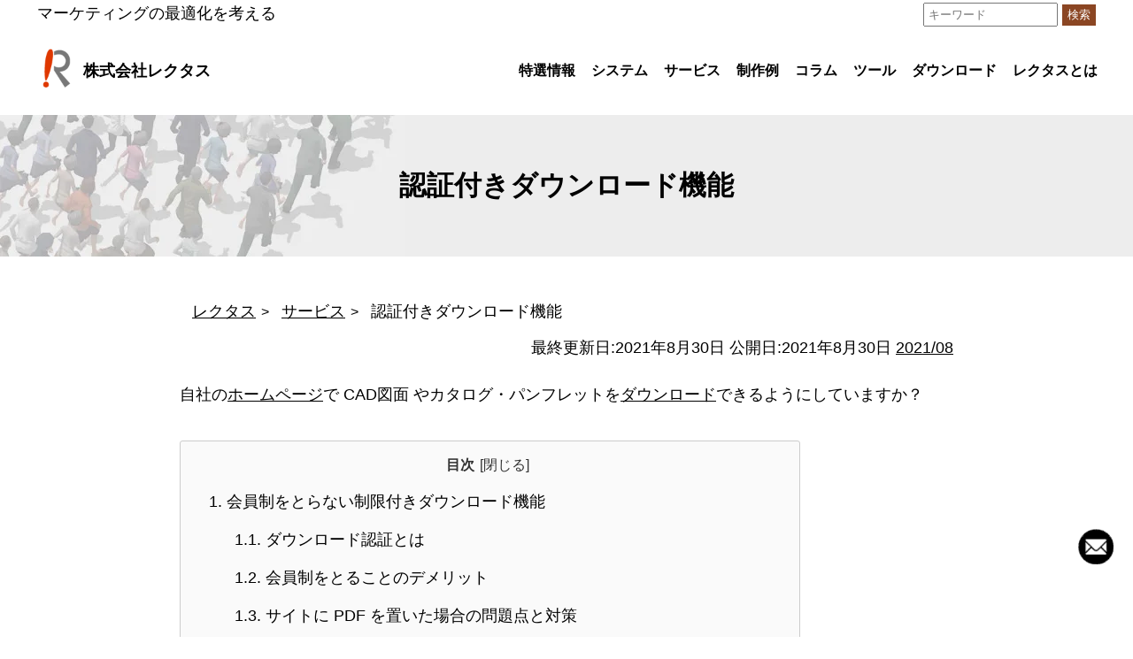

--- FILE ---
content_type: text/html; charset=UTF-8
request_url: https://rectus.xsrv.jp/service/limiteddownload.html
body_size: 10664
content:
<!DOCTYPE html>
<html lang="ja">
<head>
<meta charset="UTF-8">
<meta name="viewport" content="width=device-width, initial-scale=1" />
<meta name="msapplication-TileColor" content="#da532c" />
<meta name="theme-color" content="#ffffff" />
<link rel="manifest" href="/site.webmanifest">
<link rel="mask-icon" href="/safari-pinned-tab.svg" color="#5bbad5">
<title>認証付きダウンロード機能 | 株式会社レクタス</title>
<meta name='robots' content='noindex, nofollow' />
<link rel='dns-prefetch' href='//enq.rectus.co.jp' />
<link rel="alternate" type="application/rss+xml" title="株式会社レクタス &raquo; フィード" href="https://rectus.xsrv.jp/feed" />
<link rel="alternate" type="application/rss+xml" title="株式会社レクタス &raquo; コメントフィード" href="https://rectus.xsrv.jp/comments/feed" />
<style id='wp-img-auto-sizes-contain-inline-css' type='text/css'>
img:is([sizes=auto i],[sizes^="auto," i]){contain-intrinsic-size:3000px 1500px}
/*# sourceURL=wp-img-auto-sizes-contain-inline-css */
</style>
<link rel='stylesheet' id='toccss-css' href='https://rectus.xsrv.jp/wp/wp-content/plugins/rectus2022/toc.css' type='text/css' media='all' />
<link rel='stylesheet' id='blogcardcss-css' href='https://rectus.xsrv.jp/wp/wp-content/plugins/rectus2022/blogcard.css' type='text/css' media='all' />
<link rel='stylesheet' id='fa.min-css' href='https://rectus.xsrv.jp/wp/../css/fa.min.css' type='text/css' media='all' />
<link rel='stylesheet' id='base-css' href='https://rectus.xsrv.jp/wp/../css/base.css' type='text/css' media='all' />
<link rel='stylesheet' id='enqform-css' href='https://rectus.xsrv.jp/wp/../css/enqform_rp.css' type='text/css' media='all' />
<link rel='stylesheet' id='enqform_wide-css' href='https://rectus.xsrv.jp/wp/../css/enqform_rp_wide.css' type='text/css' media='all' />
<link rel='stylesheet' id='rectus-pp-css' href='https://rectus.xsrv.jp/wp/../css/rectus-pp.css' type='text/css' media='all' />
<link rel='stylesheet' id='base_wide-css' href='https://rectus.xsrv.jp/wp/../css/base_wide.css' type='text/css' media='all' />
<link rel='stylesheet' id='nav-css' href='https://rectus.xsrv.jp/wp/../css/nav.css' type='text/css' media='all' />
<script type="text/javascript" src="https://rectus.xsrv.jp/wp/wp-content/plugins/rectus2022/toc.js" id="tocjs-js" defer="defer" data-wp-strategy="defer"></script>
<script type="text/javascript" src="https://rectus.xsrv.jp/wp/../js/prettify/prettify.js" id="prettify-js" async="async" data-wp-strategy="async"></script>
<script type="text/javascript" src="https://enq.rectus.co.jp/js-rec/enqform.js" id="enquete-js"></script>
<script type="text/javascript" src="https://rectus.xsrv.jp/wp/../js/script.nojq.js" id="mysite-js" defer="defer" data-wp-strategy="defer"></script>
<link rel="canonical" href="https://rectus.xsrv.jp/service/limiteddownload.html" />

<meta property="og:locale" content="ja_JP">
<meta property="og:title" content="認証付きダウンロード機能">
<meta property="og:description" content="自社のホームページで CAD図面 やカタログ・パンフレットをダウンロードできるようにしていますか？ 目次1. 会員制をとらない制限付きダウンロード機能1.1. ダウンロード認証とは1.2. 会員制をと">
<meta property="og:type" content="article">
<meta property="og:url" content="https://rectus.xsrv.jp/service/limiteddownload.html">
<meta property="og:image" content="https://rectus.xsrv.jp/wp/wp-content/uploads/2021/08/nopassword.jpg">
<meta property="og:site_name" content="株式会社レクタス">
<meta property="og:locale" content="ja_JP">
<meta name="twitter:card" content="summary_large_image">
<meta name="twitter:image" content="https://rectus.xsrv.jp/wp/wp-content/uploads/2021/08/nopassword.jpg">
<meta property="twitter:title" content="認証付きダウンロード機能">
<meta property="twitter:description" content="自社のホームページで CAD図面 やカタログ・パンフレットをダウンロードできるようにしていますか？ 目次1. 会員制をとらない制限付きダウンロード機能1.1. ダウンロード認証とは1.2. 会員制をと">
<meta property="twitter:url" content="https://rectus.xsrv.jp/service/limiteddownload.html">
<meta property="twitter:domain" content="www.rectus.co.jp">
<meta property="article:published_time" content="2021-08-30T11:41:55+09:00">
<meta property="article:modified_time" content="2021-08-30T11:41:55+09:00">
<meta property="article:tag" content="アンケートフォーム">
<meta property="article:tag" content="データベース">
<meta property="article:tag" content="メール配信">
<meta property="article:tag" content="実装">
<meta property="article:section" content="システム">
<meta property="article:section" content="ホームページ">
<meta property="article:section" content="マーケティング">
  <meta name="description" content="自社のホームページで CAD図面 やカタログ・パンフレットをダウンロードできるようにしていますか？会員制をとらない制限付きダウンロード機能ダウンロード認証とはPDF などの資料を普通にリンクを張るだけでおくと誰でも自由にダウンロードして持っ…" />
  <style id='global-styles-inline-css' type='text/css'>
:root{--wp--preset--aspect-ratio--square: 1;--wp--preset--aspect-ratio--4-3: 4/3;--wp--preset--aspect-ratio--3-4: 3/4;--wp--preset--aspect-ratio--3-2: 3/2;--wp--preset--aspect-ratio--2-3: 2/3;--wp--preset--aspect-ratio--16-9: 16/9;--wp--preset--aspect-ratio--9-16: 9/16;--wp--preset--color--black: #000000;--wp--preset--color--cyan-bluish-gray: #abb8c3;--wp--preset--color--white: #ffffff;--wp--preset--color--pale-pink: #f78da7;--wp--preset--color--vivid-red: #cf2e2e;--wp--preset--color--luminous-vivid-orange: #ff6900;--wp--preset--color--luminous-vivid-amber: #fcb900;--wp--preset--color--light-green-cyan: #7bdcb5;--wp--preset--color--vivid-green-cyan: #00d084;--wp--preset--color--pale-cyan-blue: #8ed1fc;--wp--preset--color--vivid-cyan-blue: #0693e3;--wp--preset--color--vivid-purple: #9b51e0;--wp--preset--gradient--vivid-cyan-blue-to-vivid-purple: linear-gradient(135deg,rgb(6,147,227) 0%,rgb(155,81,224) 100%);--wp--preset--gradient--light-green-cyan-to-vivid-green-cyan: linear-gradient(135deg,rgb(122,220,180) 0%,rgb(0,208,130) 100%);--wp--preset--gradient--luminous-vivid-amber-to-luminous-vivid-orange: linear-gradient(135deg,rgb(252,185,0) 0%,rgb(255,105,0) 100%);--wp--preset--gradient--luminous-vivid-orange-to-vivid-red: linear-gradient(135deg,rgb(255,105,0) 0%,rgb(207,46,46) 100%);--wp--preset--gradient--very-light-gray-to-cyan-bluish-gray: linear-gradient(135deg,rgb(238,238,238) 0%,rgb(169,184,195) 100%);--wp--preset--gradient--cool-to-warm-spectrum: linear-gradient(135deg,rgb(74,234,220) 0%,rgb(151,120,209) 20%,rgb(207,42,186) 40%,rgb(238,44,130) 60%,rgb(251,105,98) 80%,rgb(254,248,76) 100%);--wp--preset--gradient--blush-light-purple: linear-gradient(135deg,rgb(255,206,236) 0%,rgb(152,150,240) 100%);--wp--preset--gradient--blush-bordeaux: linear-gradient(135deg,rgb(254,205,165) 0%,rgb(254,45,45) 50%,rgb(107,0,62) 100%);--wp--preset--gradient--luminous-dusk: linear-gradient(135deg,rgb(255,203,112) 0%,rgb(199,81,192) 50%,rgb(65,88,208) 100%);--wp--preset--gradient--pale-ocean: linear-gradient(135deg,rgb(255,245,203) 0%,rgb(182,227,212) 50%,rgb(51,167,181) 100%);--wp--preset--gradient--electric-grass: linear-gradient(135deg,rgb(202,248,128) 0%,rgb(113,206,126) 100%);--wp--preset--gradient--midnight: linear-gradient(135deg,rgb(2,3,129) 0%,rgb(40,116,252) 100%);--wp--preset--font-size--small: 13px;--wp--preset--font-size--medium: 20px;--wp--preset--font-size--large: 36px;--wp--preset--font-size--x-large: 42px;--wp--preset--spacing--20: 0.44rem;--wp--preset--spacing--30: 0.67rem;--wp--preset--spacing--40: 1rem;--wp--preset--spacing--50: 1.5rem;--wp--preset--spacing--60: 2.25rem;--wp--preset--spacing--70: 3.38rem;--wp--preset--spacing--80: 5.06rem;--wp--preset--shadow--natural: 6px 6px 9px rgba(0, 0, 0, 0.2);--wp--preset--shadow--deep: 12px 12px 50px rgba(0, 0, 0, 0.4);--wp--preset--shadow--sharp: 6px 6px 0px rgba(0, 0, 0, 0.2);--wp--preset--shadow--outlined: 6px 6px 0px -3px rgb(255, 255, 255), 6px 6px rgb(0, 0, 0);--wp--preset--shadow--crisp: 6px 6px 0px rgb(0, 0, 0);}:where(.is-layout-flex){gap: 0.5em;}:where(.is-layout-grid){gap: 0.5em;}body .is-layout-flex{display: flex;}.is-layout-flex{flex-wrap: wrap;align-items: center;}.is-layout-flex > :is(*, div){margin: 0;}body .is-layout-grid{display: grid;}.is-layout-grid > :is(*, div){margin: 0;}:where(.wp-block-columns.is-layout-flex){gap: 2em;}:where(.wp-block-columns.is-layout-grid){gap: 2em;}:where(.wp-block-post-template.is-layout-flex){gap: 1.25em;}:where(.wp-block-post-template.is-layout-grid){gap: 1.25em;}.has-black-color{color: var(--wp--preset--color--black) !important;}.has-cyan-bluish-gray-color{color: var(--wp--preset--color--cyan-bluish-gray) !important;}.has-white-color{color: var(--wp--preset--color--white) !important;}.has-pale-pink-color{color: var(--wp--preset--color--pale-pink) !important;}.has-vivid-red-color{color: var(--wp--preset--color--vivid-red) !important;}.has-luminous-vivid-orange-color{color: var(--wp--preset--color--luminous-vivid-orange) !important;}.has-luminous-vivid-amber-color{color: var(--wp--preset--color--luminous-vivid-amber) !important;}.has-light-green-cyan-color{color: var(--wp--preset--color--light-green-cyan) !important;}.has-vivid-green-cyan-color{color: var(--wp--preset--color--vivid-green-cyan) !important;}.has-pale-cyan-blue-color{color: var(--wp--preset--color--pale-cyan-blue) !important;}.has-vivid-cyan-blue-color{color: var(--wp--preset--color--vivid-cyan-blue) !important;}.has-vivid-purple-color{color: var(--wp--preset--color--vivid-purple) !important;}.has-black-background-color{background-color: var(--wp--preset--color--black) !important;}.has-cyan-bluish-gray-background-color{background-color: var(--wp--preset--color--cyan-bluish-gray) !important;}.has-white-background-color{background-color: var(--wp--preset--color--white) !important;}.has-pale-pink-background-color{background-color: var(--wp--preset--color--pale-pink) !important;}.has-vivid-red-background-color{background-color: var(--wp--preset--color--vivid-red) !important;}.has-luminous-vivid-orange-background-color{background-color: var(--wp--preset--color--luminous-vivid-orange) !important;}.has-luminous-vivid-amber-background-color{background-color: var(--wp--preset--color--luminous-vivid-amber) !important;}.has-light-green-cyan-background-color{background-color: var(--wp--preset--color--light-green-cyan) !important;}.has-vivid-green-cyan-background-color{background-color: var(--wp--preset--color--vivid-green-cyan) !important;}.has-pale-cyan-blue-background-color{background-color: var(--wp--preset--color--pale-cyan-blue) !important;}.has-vivid-cyan-blue-background-color{background-color: var(--wp--preset--color--vivid-cyan-blue) !important;}.has-vivid-purple-background-color{background-color: var(--wp--preset--color--vivid-purple) !important;}.has-black-border-color{border-color: var(--wp--preset--color--black) !important;}.has-cyan-bluish-gray-border-color{border-color: var(--wp--preset--color--cyan-bluish-gray) !important;}.has-white-border-color{border-color: var(--wp--preset--color--white) !important;}.has-pale-pink-border-color{border-color: var(--wp--preset--color--pale-pink) !important;}.has-vivid-red-border-color{border-color: var(--wp--preset--color--vivid-red) !important;}.has-luminous-vivid-orange-border-color{border-color: var(--wp--preset--color--luminous-vivid-orange) !important;}.has-luminous-vivid-amber-border-color{border-color: var(--wp--preset--color--luminous-vivid-amber) !important;}.has-light-green-cyan-border-color{border-color: var(--wp--preset--color--light-green-cyan) !important;}.has-vivid-green-cyan-border-color{border-color: var(--wp--preset--color--vivid-green-cyan) !important;}.has-pale-cyan-blue-border-color{border-color: var(--wp--preset--color--pale-cyan-blue) !important;}.has-vivid-cyan-blue-border-color{border-color: var(--wp--preset--color--vivid-cyan-blue) !important;}.has-vivid-purple-border-color{border-color: var(--wp--preset--color--vivid-purple) !important;}.has-vivid-cyan-blue-to-vivid-purple-gradient-background{background: var(--wp--preset--gradient--vivid-cyan-blue-to-vivid-purple) !important;}.has-light-green-cyan-to-vivid-green-cyan-gradient-background{background: var(--wp--preset--gradient--light-green-cyan-to-vivid-green-cyan) !important;}.has-luminous-vivid-amber-to-luminous-vivid-orange-gradient-background{background: var(--wp--preset--gradient--luminous-vivid-amber-to-luminous-vivid-orange) !important;}.has-luminous-vivid-orange-to-vivid-red-gradient-background{background: var(--wp--preset--gradient--luminous-vivid-orange-to-vivid-red) !important;}.has-very-light-gray-to-cyan-bluish-gray-gradient-background{background: var(--wp--preset--gradient--very-light-gray-to-cyan-bluish-gray) !important;}.has-cool-to-warm-spectrum-gradient-background{background: var(--wp--preset--gradient--cool-to-warm-spectrum) !important;}.has-blush-light-purple-gradient-background{background: var(--wp--preset--gradient--blush-light-purple) !important;}.has-blush-bordeaux-gradient-background{background: var(--wp--preset--gradient--blush-bordeaux) !important;}.has-luminous-dusk-gradient-background{background: var(--wp--preset--gradient--luminous-dusk) !important;}.has-pale-ocean-gradient-background{background: var(--wp--preset--gradient--pale-ocean) !important;}.has-electric-grass-gradient-background{background: var(--wp--preset--gradient--electric-grass) !important;}.has-midnight-gradient-background{background: var(--wp--preset--gradient--midnight) !important;}.has-small-font-size{font-size: var(--wp--preset--font-size--small) !important;}.has-medium-font-size{font-size: var(--wp--preset--font-size--medium) !important;}.has-large-font-size{font-size: var(--wp--preset--font-size--large) !important;}.has-x-large-font-size{font-size: var(--wp--preset--font-size--x-large) !important;}
/*# sourceURL=global-styles-inline-css */
</style>
</head>
<body>
<a class="skip-link screen-reader-text" href="#main">コンテンツへスキップ</a>
<header>
  <input type="checkbox" id="menu-navibtn" aria-label="MenuNaviButton"/>
  <div id="navi" role="navigation" aria-label="メインメニュー">
    <div class="inner1 cf">
      <div class="searchbar"><span>マーケティングの最適化を考える</span><span><div itemscope itemtype="https://schema.org/WebSite" class="r">
<meta itemprop="url" content="https://rectus.xsrv.jp/"/>
<form itemprop="potentialAction" itemscope itemtype="https://schema.org/SearchAction" method="get" id="searchform" action="https://rectus.xsrv.jp/">
<meta itemprop="target" content="https://rectus.xsrv.jp/?s={s}"/>
<input itemprop="query-input" type="text" name="s" id="s" placeholder="キーワード" value=""/>
<button type="submit">検索</button>
</form>
</div></span></div>
      <label id="navibtn" for="menu-navibtn">
        <span>
          <span id="openmenu"></span>
        </span>
      </label>
            <div class="menu-left" itemscope itemtype="https://schema.org/Organization"><a itemprop="url" href="/"><img itemprop="logo" loading="lazy" width="72" height="72" src="/favicon-72x72.png" alt="マーケティングシステム・コンサルティングを提供するレクタス">株式会社レクタス</a></div>
            <div class="print r menu-tel">TEL: 045-315-5736</div>
<ul class="menu" id="main_navigation"><li><span  tabindex="0"><label for="menu-parent0">特選情報</label></span><input class="opensubmenu" type="checkbox" id="menu-parent0"><label for="menu-parent0"><span class="pd"><span class="fas angletoggle"></span></span></label><ul class="menu-child"><li><a  href="https://rectus.xsrv.jp/archives/1565">書籍のご紹介</a></li>
<li><a  href="https://rectus.xsrv.jp/archives/1723">お問い合わせフォームで売上増加</a></li>
<li><a  href="https://rectus.xsrv.jp/archives/3463">営業力を上げれば売上が上がる？</a></li>
<li><a  href="https://rectus.xsrv.jp/archives/1708">Webマーケティングセミナーで学ぶ</a></li>
<li><a  href="https://rectus.xsrv.jp/archives/3525">検索順位と検索単語の関係</a></li>
<li><a  href="https://rectus.xsrv.jp/archives/1536">ホームページの育て方</a></li>
<li><a  href="https://rectus.xsrv.jp/archives/14189">失注の原因分析</a></li>
</ul></li>
<li><span  tabindex="0"><label for="menu-parent1">システム</label></span><input class="opensubmenu" type="checkbox" id="menu-parent1"><label for="menu-parent1"><span class="pd"><span class="fas angletoggle"></span></span></label><ul class="menu-child"><li><a  href="https://rectus.xsrv.jp/service/hpaccesslog.html"><img loading="lazy" width="164" height="108" src="/images/loganalysis.png" alt="ホームページアクセスログ解析">ホームページアクセスログ解析</a></li>
<li><a  href="https://rectus.xsrv.jp/service/tracking.html"><img loading="lazy" width="164" height="108" src="/images/rader.png" alt="追跡・トラッキング機能">追跡・トラッキング機能</a></li>
<li><a  href="https://rectus.xsrv.jp/service/pageanalysis.html"><img loading="lazy" width="164" height="108" src="/images/pageanalysis.png" alt="ページ閲覧解析システム">ページ閲覧解析システム</a></li>
<li><a  href="https://rectus.xsrv.jp/service/enquetesystem.html"><img loading="lazy" width="164" height="108" src="/images/webform.png" alt="アンケートフォーム">アンケートフォーム</a></li>
<li class="current"><a  href="https://rectus.xsrv.jp/service/limiteddownload.html"><img loading="lazy" width="164" height="108" src="/images/pdfdownload.png" alt="認証付きダウンロード機能">認証付きダウンロード機能</a></li>
<li><a  href="https://rectus.xsrv.jp/service/webexhibition.html"><img loading="lazy" width="164" height="108" src="/images/exhibition.png" alt="会員制不要なオンライン展示会">会員制不要なオンライン展示会</a></li>
<li><a  href="https://rectus.xsrv.jp/service/mailsystem.html"><img loading="lazy" width="164" height="108" src="/images/mailsystem.png" alt="メール配信システム">メール配信システム</a></li>
<li><a  href="https://rectus.xsrv.jp/service/salesforceautomation.html"><img loading="lazy" width="164" height="108" src="/images/salesforce.png" alt="営業支援システム">営業支援システム</a></li>
</ul></li>
<li><a  href="/service/">サービス</a><input class="opensubmenu" type="checkbox" id="menu-parent2"><label for="menu-parent2"><span class="pd"><span class="fas angletoggle"></span></span></label><ul class="menu-child"><li><a  href="https://rectus.xsrv.jp/service/hpstudy.html"><img loading="lazy" width="164" height="108" src="/images/study.png" alt="ホームページ制作勉強会">ホームページ制作勉強会</a></li>
<li><a  href="https://rectus.xsrv.jp/service/hpconsult.html"><img loading="lazy" width="164" height="108" src="/images/consulting.png" alt="ホームページ制作＆コンサル">ホームページ制作＆コンサル</a></li>
<li><a  href="https://rectus.xsrv.jp/service/product.html"><img loading="lazy" width="164" height="108" src="/images/brainstorming.png" alt="商品企画コンサルティング">商品企画コンサルティング</a></li>
<li><a  href="https://rectus.xsrv.jp/service/sales.html"><img loading="lazy" width="164" height="108" src="/images/salesconsulting.png" alt="営業コンサルティング">営業コンサルティング</a></li>
<li><a  href="https://rectus.xsrv.jp/service/hpmainte.html"><img loading="lazy" width="164" height="108" src="/images/maintenance.png" alt="ホームページメンテナンス">ホームページメンテナンス</a></li>
</ul></li>
<li class="nochild"><a  href="/works/">制作例</a></li>
<li><span  tabindex="0"><label for="menu-parent3">コラム</label></span><input class="opensubmenu" type="checkbox" id="menu-parent3"><label for="menu-parent3"><span class="pd"><span class="fas angletoggle"></span></span></label><ul class="menu-child"><li><a  href="/category/homepage/">ホームページ</a></li>
<li><a  href="/category/marketing/">マーケティング</a></li>
<li><a  href="/category/lang/">言語</a></li>
<li><a  href="/category/essay/">随筆</a></li>
<li><a  href="/category/knowledge/">知識</a></li>
<li><a  href="/category/system/">システム</a></li>
<li><a  href="/category/news/">新着情報</a></li>
</ul></li>
<li><a  href="/tool/">ツール</a><input class="opensubmenu" type="checkbox" id="menu-parent4"><label for="menu-parent4"><span class="pd"><span class="fas angletoggle"></span></span></label><ul class="menu-child"><li><a  href="/tool/morphurl.html">単語出現頻度ランキング</a></li>
<li><a  href="/tool/displayranking.html#i-4-1">検索順位チェックツール</a></li>
<li><a  href="/tool/bcp.html">名刺読み込み</a></li>
<li><a  href="/tool/htmloutline.html">HTMLアウトライン確認</a></li>
<li><a  href="/tool/rectusminimum.html">WordPress テーマ</a></li>
<li><a  href="https://www.rectus.ne.jp/tool/similarpage.html" target="_blank">類似ページ検索</a></li>
<li><a  href="https://www.rectus.ne.jp/tool/thesaurus.html" target="_blank">類語検索(シソーラス)</a></li>
</ul></li>
<li class="nochild"><a  href="/download/">ダウンロード</a></li>
<li><a  href="/company/">レクタスとは</a><input class="opensubmenu" type="checkbox" id="menu-parent5"><label for="menu-parent5"><span class="pd"><span class="fas angletoggle"></span></span></label><ul class="menu-child"><li><a  href="/company/privacy.html">個人情報保護方針</a></li>
<li><a  href="/contact/">お問い合わせ</a></li>
</ul></li>
</ul>    </div>
  </div>
</header>
<main class="main" id="main">
<div class="title">
  <h1 itemprop="headline">認証付きダウンロード機能</h1> <!-- 記事タイトルを表示 -->
</div>
<div class="contents">
  <section class="contents1 inner3">
 <!-- ループ開始 -->
<div class="history inner3"><ol class="breadcrumb" itemscope itemtype="https://schema.org/BreadcrumbList"><li itemprop="itemListElement" itemscope itemtype="https://schema.org/ListItem"><a href="/" itemprop="item"><span itemprop="name">レクタス</span></a><meta itemprop="position" content="1" /></li><li itemprop="itemListElement" itemscope="" itemtype="http://schema.org/ListItem"><a href="https://www.rectus.co.jp/service/" itemprop="item"><span itemprop="name">サービス</span></a><meta itemprop="position" content="2" /><li itemprop="itemListElement" itemscope="" itemtype="https://schema.org/ListItem"><a href="/service/limiteddownload.html" itemprop="item" class="disabled"><span itemprop="name">認証付きダウンロード機能</span></a><meta itemprop="position" content="3" /></li></ol></div>
<div class="r noprint">
  <span class="ma05">最終更新日:<time datetime="2021-08-30T11:41:55+09:00" itemprop="dateModified">2021年8月30日</time></span>
  <span class="ma05">公開日:<time datetime="2021-08-30T11:41:55+09:00" itemprop="datePublished">2021年8月30日</time></span>
<a href="https://rectus.xsrv.jp/archives/date/2021/08">2021/08</a>
</div>
 <!-- カテゴリーを表示 -->
<div id="toc_content">
<p>自社の<a href="/category/homepage/">ホームページ</a>で CAD図面 やカタログ・パンフレットを<a href="https://rectus.xsrv.jp/archives/tag/%e3%83%80%e3%82%a6%e3%83%b3%e3%83%ad%e3%83%bc%e3%83%89">ダウンロード</a>できるようにしていますか？</p>
<div class="toc"> <input type="checkbox" id="tocclose"/><label for="tocclose" class="toc-toggle"><span class="toc-title">目次</span><span class="clickarea"></span></label><ul class="toc-list"><li><a href="#toc1"><span class="contentstable-number">1.</span> 会員制をとらない制限付きダウンロード機能</a><ul><li><a href="#toc2"><span class="contentstable-number">1.1.</span> ダウンロード認証とは</a></li><li><a href="#toc3"><span class="contentstable-number">1.2.</span> 会員制をとることのデメリット</a></li><li><a href="#toc4"><span class="contentstable-number">1.3.</span> サイトに PDF を置いた場合の問題点と対策</a><ul><li><a href="#toc5"><span class="contentstable-number">1.3.1.</span> PDF は検索エンジンにインデックス(索引化)させない</a></li><li><a href="#toc6"><span class="contentstable-number">1.3.2.</span> PDF の各ページのヘッダやフッタに会社名，連絡先を入れる</a></li><li><a href="#toc7"><span class="contentstable-number">1.3.3.</span> ダウンロード認証機能付きアンケートを使う</a></li></ul></li><li><a href="#toc8"><span class="contentstable-number">1.4.</span> サイトに PDF を置くメリット</a></li></ul></li><li><a href="#toc9"><span class="contentstable-number">2.</span> ダウンロード認証機能のメリット</a><ul><li><a href="#toc10"><span class="contentstable-number">2.1.</span> 管理が非常に簡単</a></li><li><a href="#toc11"><span class="contentstable-number">2.2.</span> 見込み客を集めやすい</a></li></ul></li></ul></div>
<h2>会員制をとらない制限付きダウンロード機能</h2>
<h3>ダウンロード認証とは</h3>
<p>PDF などの資料を普通にリンクを張るだけでおくと誰でも自由に<a href="https://rectus.xsrv.jp/archives/tag/%e3%83%80%e3%82%a6%e3%83%b3%e3%83%ad%e3%83%bc%e3%83%89">ダウンロード</a>して持っていくことが出来ます．</p>
<div class="c">
  <img decoding="async" itemprop="image" loading="lazy" src="/wp/wp-content/uploads/2021/08/nopassword.jpg" alt="" width="640" height="427" class="alignright size-full wp-image-3569" srcset="https://rectus.xsrv.jp/wp/wp-content/uploads/2021/08/nopassword.jpg 640w, https://rectus.xsrv.jp/wp/wp-content/uploads/2021/08/nopassword-300x200.jpg 300w" sizes="auto, (max-width: 640px) 100vw, 640px" />
</div>
<p>この機能は<a href="https://rectus.xsrv.jp/archives/tag/%e3%83%80%e3%82%a6%e3%83%b3%e3%83%ad%e3%83%bc%e3%83%89">ダウンロード</a>した方の素性を知りたい場合に使います．</p>
<p>お客様情報込みのアンケートに回答した人だけ自由にダウンロードできるようにする機能です．</p>
<h3>会員制をとることのデメリット</h3>
<p>資料提供側からすると誰にでも持っていってもらうと困る場合があります．<br />
素性の分かった人にだけ見せてもよい資料がある場合は会員制をとることを検討されることもあるでしょう．</p>
<p>しかし，会員制をとると閲覧側からすると</p>
<ul>
<li>パスワードを記憶しておかなければならない．</li>
</ul>
<p>というデメリットがあり，また<a href="/category/homepage/">ホームページ</a>作成側も</p>
<ul>
<li>パスワードを管理しなければならない．</li>
<li>パスワードを入れないと入れないページを作らなければならない．</li>
<li>忘れた場合のパスワード送信機能や退会機能など複数の機能を<a href="https://rectus.xsrv.jp/archives/tag/implementation">実装</a>しなければならない．</li>
</ul>
<p>など，面倒なことが多いわけです．<br />
よって弊社では会員制はお勧めしておりません．</p>
<p>そのような場合にお勧めなのが「<a href="https://rectus.xsrv.jp/archives/tag/%e3%83%80%e3%82%a6%e3%83%b3%e3%83%ad%e3%83%bc%e3%83%89">ダウンロード</a>認証」という機能です．</p>
<p>この機能は</p>
<ul>
<li>パスワードや ID を使用しない．</li>
<li>アンケートに回答して，個人情報を開示しないと<a href="https://rectus.xsrv.jp/archives/tag/%e3%83%80%e3%82%a6%e3%83%b3%e3%83%ad%e3%83%bc%e3%83%89">ダウンロード</a>出来ない．</li>
<li>一度回答すれば，次に別ページでの<a href="https://rectus.xsrv.jp/archives/tag/%e3%83%80%e3%82%a6%e3%83%b3%e3%83%ad%e3%83%bc%e3%83%89">ダウンロード</a>が簡単に出来る．</li>
<li>回答すれば，<a href="https://rectus.xsrv.jp/archives/tag/database">データベース</a>に保存される．</li>
</ul>
<p>という特徴があり，設定も簡単に出来るようになっています．</p>
<h3>サイトに PDF を置いた場合の問題点と対策</h3>
<p>PDF を<a href="/category/homepage/">ホームページ</a>に置いている場合，<a href="https://rectus.xsrv.jp/archives/tag/searchengine">検索エンジン</a>での検索結果に自社の PDF が表示されたことがあるのではないでしょうか？<br />
そのような場合，直接 PDF に<a href="https://rectus.xsrv.jp/archives/tag/%e3%82%a2%e3%82%af%e3%82%bb%e3%82%b9">アクセス</a>されて，そのままダウンロードされてしまうと誰が閲覧したのかが分からないだけでなく，ネット上でシームレスに(そのまま)問い合わせをすることが出来ません．<br />
おまけにその閲覧している PDF が商品カタログページの切り抜きだった場合など連絡先が載っていないことも多く，さらには会社名が載っていないことまであります．<br />
ホームページに PDF のリンクを掲載した際にはホームページからクリックすると思って制作していますが，検索エンジンから直接アクセスされることも結構あるのです．<br />
それは検索エンジンから直接 PDF にアクセスが来ることを想定していないことからくる問題です．</p>
<p>対策は三つあります．</p>
<h4>PDF は検索エンジンにインデックス(索引化)させない</h4>
<p>いわゆる noindex を使って，<a href="https://rectus.xsrv.jp/archives/tag/searchengine">検索エンジン</a>を排除する方法．<br />
これなら，意図しない検索エンジンからの直接<a href="https://rectus.xsrv.jp/archives/tag/%e3%82%a2%e3%82%af%e3%82%bb%e3%82%b9">アクセス</a>はなくなります．</p>
<h4>PDF の各ページのヘッダやフッタに会社名，連絡先を入れる</h4>
<p>この場合はカタログを流用して手間を省いたつもりだったのに余計手間が発生します．<br />
カタログを作るときに<a href="/category/homepage/">ホームページ</a>に掲載することも考えていれば最初から連絡先をいれておくことも可能ではあります．</p>
<h4>ダウンロード認証機能付きアンケートを使う</h4>
<p>アンケートに回答しない限り，ダウンロード出来ないようにしておきます．<br />
こうしておけば，<a href="https://rectus.xsrv.jp/archives/tag/searchengine">検索エンジン</a>のロボットは<a href="/service/enquetesystem.html">アンケートフォーム</a>に回答しないので，PDF など認証の先にある<a href="https://rectus.xsrv.jp/archives/tag/%e3%83%95%e3%82%a1%e3%82%a4%e3%83%ab">ファイル</a>(ページ)に<a href="https://rectus.xsrv.jp/archives/tag/%e3%82%a2%e3%82%af%e3%82%bb%e3%82%b9">アクセス</a>することは不可能になり，結果的にインデックスできません．<br />
この方法は技術情報を提供する代わりに個人情報を取得するという極めて理にかなった方法となります．</p>
<h3>サイトに PDF を置くメリット</h3>
<p>PDF だったものを HTML 化すれば<a href="https://rectus.xsrv.jp/archives/tag/searchengine">検索エンジン</a>にマッチした時にも上述の問題は起こりませんが，ページを既に HTML で書いている場合にも PDF を置くことはメリットがあります．</p>
<p>HTML で見ればよいから，わざわざ同じ内容の PDF を置く必要はないと思うでしょう．</p>
<p>実は HTML で見た内容を他の人と共有したい場合があります．<br />
友達でしたら，共有で LINE に送ったり，メールしたりすればよいですが，企業の場合，同じ部署の他の人に見てもらいたくて回覧する会社も結構あります．<br />
その場合にその人が印刷することになりますが，PDF で用意されていれば，普通はそれを使おうと考えます．</p>
<p>以上のことから，HTML と同一内容でもいいから，PDF を作成してダウンロードできるようにしておくことをお勧めします．</p>
<h2>ダウンロード認証機能のメリット</h2>
<p>ダウンロード認証を使うと以下のようなメリットがあります．</p>
<h3>管理が非常に簡単</h3>
<p>先ほど説明しましたように ID や パスワードを<a href="/category/homepage/">ホームページ</a>作成者も閲覧者も管理する必要がなくなります．</p>
<p>それでいて，必要最低限の情報は取得します(されます)．</p>
<p>「競合会社に情報をとられると困る」とよく言われますが，本気で取得しようとすれば知り合いに頼んだり，捨てメールアドレスで偽名を使ったり(もちろん推奨される方法ではありません)，どのような方法でも持っていかれてしまう可能性が高いです．<br />
電話や訪問やオンラインを使った顔合わせなどワンクッションをさらにおけばある程度は防げるでしょうが知り合いを使われるとそれでも難しいでしょう．</p>
<p>つまり，パスワードを使って会員制をとってもダウンロード認証をとっても取得されるものは取得されてしまいます．<br />
なので絶対に渡したくない情報はネットにあげるのはお勧めできません．<br />
このことは注意する必要があります．</p>
<h3>見込み客を集めやすい</h3>
<p>通常，<a href="/category/homepage/">ホームページ</a>には問い合わせするページが存在しています．<br />
そうやって集めておけば，後日連絡を取るために<a href="/service/mailsystem.html">メール配信</a>したり，電話したりすることが可能になるからです．</p>
<p>しかし，その時に本気で探しているのでなければなかなかフォームからの問い合わせはされるものではありません．</p>
<p>そうすると，なかなか今は売れないけど売れる可能性のある見込み客を集めることは難しいことになります．</p>
<p>そこでこのダウンロード認証機能を使えば，</p>
<ul>
<li>「ちょっと資料だけもらっておくか．」</li>
<li>「なかなかよさそうだから部署内で回覧しよう．」</li>
</ul>
<p>といった感じで<strong class="marker1">見込み顧客情報</strong>を集めることが出来ます．</p>
<p>見込み客をさらに集めたいけど，どうすればよい分からないという場合，お問い合わせください．
</p></div>
 <!-- 記事本文を表示 -->
<div class="noprint">
<h2>関連ページ</h2><ul><li ><a href='https://rectus.xsrv.jp/archives/1560'>ネット広告を使った上手な集客の方法</a> <time datetime=2021-01-20>2021.01.20</time></li><li ><a href='https://rectus.xsrv.jp/archives/13493'>マーケティングは自社で行うべきという話</a> <time datetime=2023-02-22>2023.02.22</time></li><li ><a href='https://rectus.xsrv.jp/archives/3346'>【Chrome】開発者ツールの使い方【デバッグ】</a> <time datetime=2021-08-16>2021.08.16</time></li><li ><a href='https://rectus.xsrv.jp/archives/58'>類似ページ検索機能のデータベース更新</a> <time datetime=2018-09-25>2018.09.25</time></li><li ><a href='https://rectus.xsrv.jp/archives/4169'>検索順位チェックツールの正確性について</a> <time datetime=2021-11-22>2021.11.22</time></li></ul>  <div class="the_tag"><a href="/service/enquetesystem.html" rel="tag">アンケートフォーム</a><a href="https://rectus.xsrv.jp/archives/tag/database" rel="tag">データベース</a><a href="/service/mailsystem.html" rel="tag">メール配信</a><a href="https://rectus.xsrv.jp/archives/tag/implementation" rel="tag">実装</a></div>
</div>
  </section>
</div>
  <section class="inquiry">
<span id="contact" class="anchor">&nbsp;</span>
<div id="contactbox">
 <div class="inner3">
  <h2><img src="/images/home4st.png" width="101" height="20" alt="Contact"></h2>
  <p class="p1">
    ご質問等ありましたら，お手数ですが弊社の<a href="/company/privacy.html" target="_blank">個人情報保護方針</a>をお読み頂いた上でフォームからお願い致します．<br><span class="red">※このページと無関係な内容のセールスはご遠慮ください．</span>
  </p>
  <div id="recef">
    <noscript>JavaScriptがオフです．オンにしてアクセスして頂くとフォームが表示されます．</noscript>
  </div>
 </div>
</div>
  </section>
<!-- rectus -->
</main>
<script language="javascript">
  var arg = new enqarg();
  arg.id = "rectus";
  arg.no = "1";
  enqform(arg);
</script>
  <div id="pagecontact"><a href="#contact"><img width="40" height="40" loading="lazy" src="/images/pagecontact.png" alt="contact"></a></div>
    <div id="footernavi">
      <ul class="inner1 cf">
        <li>特選情報
          <ul>
            <li><a href="/archives/1723">お問い合わせフォーム</a></li>
            <li><a href="/archives/3463">営業力を上げれば売上はあがる？</a></li>
          </ul>
        </li>
        <li><a href="/service/">サービス</a>
          <ul>
            <li><a href="/service/hpconsult.html">ホームページ制作コンサル</a></li>
            <li><a href="/service/hpaccesslog.html">アクセスログ解析</a></li>
            <li><a href="/service/pageanalysis.html">ページ閲覧解析</a></li>
            <li><a href="/service/hpstudy.html">企業HP改良勉強会</a></li>
          </ul>
        </li>
        <li>コラム
          <ul>
            <li><a href="/archives/3525">検索順位とクエリーの関係</a></li>
            <li><a href="/archives/1582">ホームページ改良場所発見</a></li>
            <li><a href="/archives/1756">失注の原因分析</a></li>
            <li><a href="/archives/1555">営業プロセス管理</a></li>
          </ul>
        </li>
        <li>
          <div>
            <a href="/works/">ホームページ制作例</a>
          </div>
          <div>
            <a href="/tool/">ツール</a>
            <ul>
              <li><a href="/tool/morphurl.html">単語出現頻度ランキング</a></li>
              <li><a href="https://www.rectus.ne.jp/tool/thesaurus.html">類語検索</a></li>
              <li><a href="/tool/displayranking.html">検索順位チェックツール</a></li>
              <li><a href="/tool/htmloutline.html">アウトライン表示</a></li>
            </ul>
          </div>
        </li>
        <li>
          <ul>
            <li><a href="/company.html">レクタスとは</a></li>
          </ul>
        </li>
      </ul>
    </div>
    <div id="footer">
      <p class="inner1">&copy; Rectus Inc. all rights reserved.</p>
    </div>
    <div id="pagetop"><a href="#main"><img loading="lazy" width="40" height="40" src="/images/pagetop.png" alt="Pagetop"></a></div>
<script type="speculationrules">
{"prefetch":[{"source":"document","where":{"and":[{"href_matches":"/*"},{"not":{"href_matches":["/wp/wp-*.php","/wp/wp-admin/*","/wp/wp-content/uploads/*","/wp/wp-content/*","/wp/wp-content/plugins/*","/wp/wp-content/themes/rectus2022/*","/*\\?(.+)"]}},{"not":{"selector_matches":"a[rel~=\"nofollow\"]"}},{"not":{"selector_matches":".no-prefetch, .no-prefetch a"}}]},"eagerness":"conservative"}]}
</script>
<script type="application/ld+json">
{
  "@context": "https://schema.org",
  "@type": "BlogPosting",
  "mainEntityOfPage": {
    "@type": "WebPage",
    "@id": "https://rectus.xsrv.jp/service/limiteddownload.html"
  },
  "headline": "認証付きダウンロード機能",
  "dateModified": "2021-08-30T11:41:55+09:00",
  "datePublished": "2021-08-30T11:41:55+09:00",
  "image": "https://rectus.xsrv.jp/wp/wp-content/uploads/2021/08/nopassword.jpg",
  "author": {
    "@type": "Organization",
    "name": "株式会社レクタス",
    "url": "https://www.rectus.co.jp/"
  }
}
</script>
</body>
</html>


--- FILE ---
content_type: text/css
request_url: https://rectus.xsrv.jp/wp/wp-content/plugins/rectus2022/toc.css
body_size: 546
content:
@charset "utf-8";

.toc input {
  display: none;
}
.toc {
  max-height: inherit;
  overflow-y: visible;
}
.toc .toc-toggle {
  text-align: center;
  display: block;
  margin: 16px;
}
.toc .toc-list {
  max-height: inherit;
  overflow-y: visible;
  visibility: visible;
  -webkit-transition: all 0.5s;
  -moz-transition: all 0.5s;
  -ms-transition: all 0.5s;
  -o-transition: all 0.5s;
  transition: all 0.5s;
}
.toc .clickarea {
  padding: 6px;
}
.toc input[type="checkbox"]:checked ~ .toc-list {
  max-height: 0;
  overflow-y: hidden;
  visibility: hidden;
  opacity: 1;
}
.toc .clickarea:before {
  content: "[閉じる]";
}
.toc input[type="checkbox"]:checked ~ * .clickarea:before {
  content: "[開く]";
}


--- FILE ---
content_type: text/css
request_url: https://rectus.xsrv.jp/css/base.css
body_size: 7136
content:
@charset "utf-8";

.fa-envelope:before{content:"\f0e0"}
.fa-phone-volume:before{content:"\f2a0"}

/* For modern browsers */

.cf:before,
.cf:after {
  content: "";
  display: table;
}

.cf:after {
  clear: both;
}

::selection {
  background: #666;
  color: white;
}

/* For IE 6/7 (trigger hasLayout) */

.cf {
  zoom: 1;
}

/* Text meant only for screen readers. */
.screen-reader-text {
  border: 0;
  clip: rect(1px,1px,1px,1px);
  -webkit-clip-path: inset(50%);
  clip-path: inset(50%);
  overflow: hidden;
  padding: 0;
  position: absolute;
  height: 1px;
  width: 1px;
  word-wrap: normal!important;
}
.screen-reader-text:focus {
  background-color: #eee;
  border-radius: 2px;
  box-shadow: 0 0 2px 2px rgba(0, 0, 0, 0.6);
  color: #666;
  display: block;
  font-size: 0.875rem;
  font-weight: bold;
  left: 5px;
  line-height: normal;
  padding: 15px 23px 14px;
  text-decoration: none;
  clip: auto!important;
  -webkit-clip-path: none;
  clip-path: none;
  top: 5px;
  height: auto;
  width: auto;
  z-index: 100000;
}

/* Do not show the outline on the skip link target. */
#main[tabindex="-1"]:focus {
  outline: 0;
}

/* tags */
html, body {
/*  font: 100% "ヒラギノ角ゴ Pro W3", "Hiragino Kaku Gothic Pro", "Osaka", "メイリオ", "Meiryo", "ＭＳ Ｐゴシック", "MS PGothic", Arial, Helvetica, sans-serif; */
  font: 100% "Noto Sans JP", "ヒラギノ角ゴ Pro W3", "Hiragino Kaku Gothic Pro", "メイリオ", "Meiryo", Arial, Helvetica, sans-serif;
  font-size: 1.4vw;
  -webkit-text-size-adjust: 100%;
  font-display: swap;
}
@media screen and (max-width: 945px) {
  html, body {
    font-size: 2.2vw;
  }
}
@media screen and (max-width: 680px) {
  html, body {
    font-size: 3.2vw;
  }
}
@media screen and (max-width: 480px) {
  html, body {
    font-size: 3.6vw;
  }
}
body {
  margin: 0px;
  padding: 0px;
  color: #000;
}

a {
  color: #000;
  text-decoration: none;
  word-break: break-all;
}
p a {
  text-decoration: underline;
}
a:hover {
  color: #e00;
  text-decoration: none;
}
a:hover p {
  color: #000;
  text-decoration: none;
}

a[href^="http"]::after,
a[href^="//"]::after {
  margin: 0 0 0 3px;
  font-family: "Font Awesome 5 Free", sans-serif;
  content: "\f35d";
  font-style: normal;
  font-weight: 900;
  -webkit-font-smoothing: antialiased;
  display: inline-block;
  font-variant: normal;
  text-rendering: auto;
  line-height: 1;
}
a.noext::after,
a[href*="rectus"]::after {
  margin: inherit;
  font-family: inherit;
  display: none;
  font-weight: inherit;
}
.c picture {
  display: block;
}
img {
  border: none;
  margin: 0px;
  padding: 0px;
  vertical-align: bottom;
  max-width: 100%;
  height: auto;
}

h1,h2,h3,h4,h5,h6,p,ul,ol,dl,dt,dd,div,img {
  margin: 0px;
  padding: 0px;
  list-style: none;
  font-weight: normal;
}
ol {
  list-style-type: decimal;
}
dl {
  margin: 6px 4px;
}
dt {
  font-weight: bold;
  margin: 4px;
}
dd {
  margin: 4px 0 4px 1rem;
}
code {
  padding: 0px 10px;
  display: block;
  font-family: Consolas;
}
pre {
  margin: 30px 0;
}
@media screen and (max-width: 945px) {
  body {
/*    font-size: 0.9rem; */
  }
  a:hover {
    color: inherit;
  }

}
blockquote {
  background: beige;
  padding: 0px 14px;
}
a.disabled {
  pointer-events: none;
  display: inline-block;
}
.breadcrumb a.disabled {
  text-decoration: none;
}
.c {
  text-align: center;
}
.fc {
  display: flex;
  justify-content: center;
}
.r {
  text-align: right;
}
.l {
  text-align: left;
}
.fl {
  float: left;
}
.fr {
  float: right;
}
.ma {
  margin: 0 auto;
}
.ma05 {
  margin: 0;
}
.b {
  font-weight: bold;
}
.fs24px {
  font-size: 1.5rem;
}
/* common */
.w40p {
  width: 40%;
}
.w70p {
  width: 70%;
}
.w418 {
  width: 418px;
}
.w560 {
  width: 560px;
}
.w640 {
  width: 640px;
}
.w338 {
  width: 338px;
}
.w800 {
  width: 800px;
}
@media screen and (max-width: 790px) {
  .w800, .w640, .w560, w338, .w70p, .w40p {
    width: 98%;
  }
}
a.tool {
  display: block;
  font-size: 1.25rem;
  background-color: #eee;
  padding: 1em;
}
#main {
  padding-top: 1px;
  margin-top: -1px;
}
.inner1 {
  max-width: 1200px;
  margin: 0 auto;
}

.inner2 {
  max-width: 1060px;
  margin: 0 auto;
}

.inner3 {
  max-width: 874px;
  margin: 0 auto;
}
.inner4 {
  max-width: 640px;
  margin: 0 auto;
}
.marker1 {
  background: linear-gradient(transparent 30%, #ffabab 100%);
}

.marker2 {
  background: linear-gradient(transparent 30%, #ffed53 100%);
}
.parentcolumn {
  overflow: hidden;
}

.floatleft240 {
  float: left;
  max-width: 27%;
  min-width: 10%;
}
.resizeimage a img {
  width: 100%;
}
.marginleft256 {
  margin-left: 33%;
}
@media screen and (max-width: 1240px) {
  .inner1 {
    margin: 0 20px;
  }
}

@media screen and (max-width: 1100px) {
  .inner2 {
    margin: 0 20px;
  }
}

@media screen and (max-width: 1050px) {
  .inner3 {
    margin: 0 36px;
  }
}
@media screen and (max-width: 790px) {
  .inner3 {
    margin: 0 16px;
  }
}
@media screen and (max-width: 945px) {
  .floatleft240 {
    max-width: 96%;
    float: initial;
  }
  .marginleft256 {
    margin-left: auto;
    width: 96%;
  }
}
.red {
  color: red;
}
.redafter::after {
  color: red;
}
/* new */
.new::after {
  content: "new";　/* 文字 */
  font-size: 70%; /* 大きさ */
  font-weight: bold; /* 太字 */
  display: inline-block;
  position: relative; /* 位置 */
  top: -12px;
}
.blinkfadeout::after {
  opacity: 0; /* 見えない状態 */
  animation: flash 0.3s 15 linear;
}
@keyframes flash {
  50% { /* 動作の中心 */
    opacity: 1; /* 見える状態 */
  }
}
/* title */
.title {
  background: #ededed url(/images/home4back2.jpg.webp) no-repeat left top;
  height: 160px;
  margin-top: 130px;
  text-align: center;
}
.title h1 {
  line-height: 160px;
  height: 160px;
  font-weight: bold;
  /* font-size: 30px; */
  font-size: 2.4vw;
}
@media screen and (max-width: 928px) {
  .title {
    width: 100%;
    margin-top: 60px;
    display: table;
  }
}
@media screen and (max-width: 680px) {
  .title h1 {
    font-size: 5vw;
    line-height: 1.2;
    vertical-align: middle;
    display: table-cell;
    text-align: left;
    padding: 0 18px;
  }
}
@media screen and (max-width: 928px) and (max-height: 600px) {
  .title {
    background: #ededed url(/images/home4back2.jpg.webp) no-repeat left -80px top;
    background-size: 280px auto;
    height: 100px;
    position: relative;
  }
  .title h1 {
    line-height: 24px;
    height: 30px;
    font-size: 1.2rem;
    position: absolute;
    top: 50%;
    left: 50%;
    transform: translate(-50%,-50%);
    width: 90%;
  }
}

/* history */
.history {
  font-size: 0.9rem;
  line-height: 1.4;
  margin: 12px 0;
}
@media screen and (max-width: 928px) and (max-height: 600px) {
  .history {
    font-size: 0.84rem;
  }
}
@media screen and (max-width: 480px) {
  .history {
    font-size: 0.8rem;
  }
}
.history ~ div.r {
  margin: 16px 0 10px;
}
/* breadcrumb */
.history ol.breadcrumb {
  padding: 0;
  margin: 0;
  list-style: none;
}
ol.breadcrumb li {
  display: inline-block;
  list-style: none;
}
ol.breadcrumb li a span,
ol.breadcrumb li span {
  padding: 2px 6px;
}
ol.breadcrumb li a span {
  font-size: 1rem;
}

ol.breadcrumb li:after {
  content: '>';
}
ol.breadcrumb li:last-child:after {
  content: none;
}

/* contents */

.contents1 {
  margin-top: 50px;
  margin-bottom: 60px;
}
.contents1 .c {
  margin: 30px auto;
}
.contents2 {
  background: #ededed url(/images/home2back2.jpg.webp) no-repeat right -200px top;
  padding: 60px 0px;
}
.contents1 h2,
.contents2 h2 {
  text-align: center;
  font-weight: bold;
  font-size: 1.25rem;
  line-height: 1.2;
  margin: 50px 0px 40px;
  padding: 0px;
}

.contents2 h2 {
  margin-top: 0px;
}

.contents1 h3 {
  font-weight: bold;
  line-height: 1.2;
  font-size: 1.2rem;
}
.contents1 h3::before {
  content: "";
  display: block;
  padding-top: 24px;
  border-top: 1px solid #000;
  margin-left: -30px;
}
.contents1 h3::after {
  content: "";
  display: block;
  padding-bottom: 24px;
  border-bottom: 1px solid #000;
  margin-left: -30px;
}

.contents1 h4 {
  font-weight: bold;
  font-size: 1.2rem;
  line-height: 1.2;
  display: inline-flex;
  align-items: center; /* 垂直中心 */
}
.contents1 h4::before {
  content: "";
  border-top: 1px solid;
  width: 4em;
  margin-right: 16px;
  margin-top: 40px;
  margin-bottom: 40px;
}
.contents1 h5 {
  font-weight: bold;
  font-size: 1.05rem;
  margin: 10px 0px 30px;
  padding: 6px 20px;
}
.contents1 h5::before {
  content: "";
  display: block;
}
.contents1 h6 {
  line-height: 2;
  font-weight: bold;
  padding: 24px 20px;
}

.contents1 a {
  text-decoration: underline;
}
.blogcard > a {
  text-decoration: none;
}
.contents1 p {
  line-height: 2.4;
  margin-top: 20px;
  margin-bottom: 30px;
}
.contents1 p.p1 {
  text-align: center;
  line-height: 2;
}

.contents1 ol,
.contents1 ul {
  margin-top: 20px;
  margin-bottom: 20px;
  padding: 0 30px;
}

.contents1 ul li {
  line-height: 1.4;
  padding: 8px 8px 8px 25px;
  margin: 4px;
  background: url(/images/point1.png) no-repeat left 1rem;
}
.contents1 ol li {
  line-height: 1.4;
  padding-left: 8px;
  margin: 4px 0px;
}
.contents1 .history ol li {
  margin: 0;
}

/* 検索結果の記事一覧に連番で番号を振る */
.listRank {
  list-style: none;
  margin: 10px 10px 10px 200px;
}
.contents1 ol.listRank,
.contents1 ul.listRank {
  padding: 0 0 0 30px;
}

.listRank li {
  padding: 0.5rem 0.3rem;
  display: flex;
  clear: both;
  transition: all 0.3s 0s ease;
}
.listRank li:hover {
  background-color: #CCC;
}
.listRank li:before {
  counter-increment: number;
  content: counter(number)  ". ";
}
.listRank li .excerpt {
  background-color: #EEE;
  padding: 10px;
  margin-right: 10px;
  word-break: break-all;
}
.listRank .thumb {
  float: left;
  margin-right: 30px;
  margin-left: -230px;
  width: 200px;
  height: 200px;
  display: flex;
  justify-content: center;
  align-items: center;
  overflow: hidden;
}
.listRank .summary {
  width: 100%;
  margin-left: 10px;
}
.listRank .summary a.url {
  color: #1a0dab;
}
.thumb img {
  width: auto;
  height: 100%;
  max-height: 150px;
  object-fit: contain;
  transition: all 0.6s 0.1s ease;
}
.thumb img:hover {
  transform: scale(1.2);
  opacity: 0.9;
}
@media screen and (max-width: 928px) {
  .thumb img {
    max-height: 200px;
    object-fit: contain;
    transition: all 0.6s 0.1s ease;
  }
  .listRank {
    margin: 10px;
  }
  .contents1 ol.listRank, .contents1 ul.listRank {
    padding: 4px;
  }
  .contents1 ol li {
    padding: 4px;
  }
  .listRank li {
    display: inline-block;
    padding: 0.3rem;
  }
  .listRank .summary {
    width: 96%;
    margin: 4px auto;
    
  }
  .listRank .thumb {
    display: inline-block;
    float: inherit;
    margin: 0;
    width: 100%;
    height: inherit;
    text-align: center;
  }
  .listRank li .excerpt {
    margin: 0;
  }
}
@media screen and (max-width: 928px) {
  .contents1 {
    margin-top: 30px;
    margin-bottom: 30px;
  }
  .contents2 {
    background: #ededed url(/images/home2back2.jpg.webp) no-repeat right -150px top;
    background-size: 380px auto;
    padding: 30px 0px;
  }
  .contents1 h2,
  .contents2 h2 {
    font-size: 1.25rem;
    line-height: 1.5;
    margin: 30px 0px;
  }
  .contents1 h3 {
    padding: 12px 10px;
    line-height: 1.5;
    margin: 40px 0px 30px;
    font-size: 1.2rem;
  }

  .contents1 h4 {
    font-size: 1rem;
    line-height: 1.5;
  }
  .contents1 h4::before {
    margin-top: 20px;
    margin-bottom: 20px;
  }
  .contents1 h5 {
    font-size: 1rem;
    line-height: 1.5;
    padding: 0 10px;
  }
  .contents1 h6 {
    font-size: 0.9rem;
    line-height: 1.8;
  }
  .contents1 p {
    line-height: 1.8;
/*    padding-bottom: 16px; */
  }
  .contents1 ul {
    margin-bottom: 30px;
    padding: 10px 4px;
  }
  .contents1 ul.companylist {
    margin-bottom: 20px;
    padding-left: 0px;
  }

  .contents1 ul li {
    line-height: 1.4;
    padding: 8px 8px 8px 16px;
    margin: 4px;
    background: url(/images/point1.png) no-repeat left;
    background-size: auto 2px;
  }

  .listRank li:before {
    counter-increment: number;
    content: counter(number)  ". ";
    margin-left: 0;
  }
}

/* table1 */
.table1 {
  width: 100%;
  border-collapse: collapse;
}

.table1 th,
.table1 td {
  padding: 18px 30px;
  font-size: 1rem;
  line-height: 2;
  vertical-align: top;
}
.table1 tr:nth-child(odd) th,
.table1 tr:nth-child(odd) td {
  background: #fff;
}
.table1 th {
  width: 24%;
  font-weight: bold;
  text-align: left;
}

@media screen and (max-width: 928px) {
  .table1 th,
  .table1 td {
    padding: 20px;
    line-height: 1.8;
    vertical-align: middle;
    display: block;
  }
  .table1 tr:nth-child(odd) th,
  .table1 tr:nth-child(odd) td {
    background: transparent;
  }
  .table1 th,
  .table1 tr:nth-child(odd) th {
    width: auto;
    text-align: center;
    background: #fff;
    padding: 5px 20px;
  }
}

.comprow {
  border-collapse: collapse;
}
.comprow th {
  background-color: #FDD;
}
.comprow td, .comprow th {
  border: 1px solid #666;
  padding: 16px;
}

/* box */
.box {
  padding-left: 20px;
}
.rightbox, .leftbox {
  display: inline-block;
  vertical-align: middle;
}
.rightbox {
  width: 62%;
  padding: 0 30px;
}
.leftbox {
  width: 26%;
  text-align: right;
  margin: auto 0 auto auto;
}
.leftbox img {
  width: 100%;
}
@media screen and (max-width: 790px) {
  .box {
    padding: 0 10px;
  }
  .leftbox {
    margin: 0 auto;
    padding: 0 20px;
    width: 70%;
  }
  .leftbox img {
    text-align: center;
  }
  .rightbox {
    width: 90%;
    padding: 0 20px;
  }
}

.borderbox {
  padding: 0 30px;
  border: 3px solid #C00;
}

/* table3 */

.table3box {
  border: 1px solid #000;
  box-sizing: border-box;
  width: 73%;
  margin: 70px auto 0px;
  padding: 50px 70px;
}

.table3 {
  width: 100%;
  border-collapse: collapse;
}

.table3 th {
  font-size: 1rem;
  line-height: 1.2;
  text-align: center;
  color: #fff;
  background: #b12a2a;
  padding: 5px;
  border-left: 20px solid #fff;
}

.table3 td {
  padding: 15px 20px;
  font-size: 1rem;
  line-height: 1.8;
  border-left: 20px solid #fff;
  text-align: center;
}

.table3 tr th:nth-child(1),
.table3 tr td:nth-child(1) {
  width: 30%;
  border-left: none;
}

.table3 tr:nth-child(odd) td {
  background: #f6e8e8;
}

@media screen and (max-width: 928px) {
  .table3box {
    width: auto;
    margin: 30px auto 0px;
    padding: 20px;
  }
  .table3 th {
    font-size: 0.84rem;
    border-left: 2px solid #fff;
  }

  .table3 td {
    padding: 10px;
    font-size: 0.84rem;
    line-height: 1.6;
    border-left: 2px solid #fff;
  }
}

/* home2 */
#home2 {
  background: #ededed url(/images/home2back2.jpg.webp) no-repeat right top;
  padding: 60px 0px 40px;
}

#home2 h2,
#home4 h2,
#contactbox h2 {
  font-weight: bold;
  text-align: center;
  margin-bottom: 50px;
}

#home2 h2 img,
#home4 h2 img,
#contactbox h2 img {
  border-bottom: 1px solid #000;
  padding-bottom: 20px;
}

#home2 li {
  display: block;
  background: #fff url(/images/home2back1.png) no-repeat left bottom;
  float: left;
  width: 45%;
  margin: 0px 16px 60px;
  box-sizing: border-box;
  padding: 25px 40px 40px;
}

#home2 li:nth-child(even) {
  float: right;
}

#home2 li:nth-child(3) {
  clear: both;
}

#home2 li img {
  display: block;
  margin: 0px auto 15px;
}

#home2 li div.stitle {
  margin-bottom: 30px;
  text-align: center;
  font-weight: bold;
  font-size: 1.25rem;
  line-height: 1.2;
}

#home2 li p {
  line-height: 2;
}

.imglist li img {
  width: 300px;
  height: 200px;
}

/* @media screen and (min-width: 928px) and (min-height: 600px) { */
@media screen and (max-width: 1080px) {
  #home2 {
    padding: 30px 0px 5px;
    background: #ededed url(/images/home2back2.jpg) no-repeat right -300px top;
    background-size: 500px auto;
  }

  #home2 h2,
  #home4 h2,
  #contactbox h2 {
    text-align: center;
    margin-bottom: 30px;
  }
  #home2 h2 img,
  #home4 h2 img,
  #contactbox h2 img {
    width: auto;
    height: 18px;
  }
  #home2 li,
  #home2 li:nth-child(even) {
    float: none;
    width: auto;
    margin: 0px 0px 25px;
    padding: 20px;
  }
  #home2 li img {
    width: auto;
    height: 80px;
  }
  #home2 .imglist li img {
    height: 200px;
  }
  /*
    #home2 li h3 {
        margin-bottom: 15px;
        font-size: 1rem;
        line-height: 1.5;
    }
   */
  #home2 li p.h3 {
    margin-bottom: 15px;
    font-size: 1rem;
    line-height: 1.5;
  }

  #home2 li p {
    line-height: 1.8;
  }
}
@media screen and (max-width: 1050px) {
  #home2 .imglist li,
  #home2 .imglist li:nth-child(even) {
    float: none;
    width: auto;
    margin: 0px 0px 25px;
    padding: 20px;
  }
}

/* home4 */
#home4,
#contactbox {
  background: #ededed url(/images/home4back2.jpg.webp) no-repeat left top;
  padding: 60px 0px 40px;
}
#contactbox p.p1 {
  line-height: 2;
}

#home4 p {
  line-height: 2;
  margin-bottom: 40px;
  text-align: center;
}

#home4 ul {
  max-width: 820px;
  margin: 0px auto 40px;
}

#home4 li {
  width: 47%;
  box-sizing: border-box;
  float: left;
  height: 130px;
  text-align: center;
}

#home4 li:first-child {
  border: 1px solid #000;
  padding-top: 55px;
}

#home4 li:first-child i {
  font-size: 1.75rem;
  vertical-align: middle;
  margin: -4px 5px 0px 0px;
}

#home4 li:first-child img {
  vertical-align: middle;
}

#home4 li:first-child p {
  font-size: 0.9rem;
  margin: 8px 0px 0px;
}

#home4 li:last-child {
  float: right;
}

#home4 li:last-child i {
  margin-right: 8px;
}

#home4 li:last-child a {
  display: block;
  background: #fff url(/images/home4back1.png) no-repeat left top;
  height: 130px;
  line-height: 130px;
  font-size: 1.2rem;
  font-weight: bold;
}

@media screen and (min-width: 945px) {
  a[href^="tel:"] {
    pointer-events: none;
  }
}

@media screen and (max-width: 928px) {
  #home4,
  #contactbox {
    padding: 30px 0px 5px;
    background: #ededed url(/images/home4back2.jpg) no-repeat left -190px top;
    background-size: 400px auto;
  }
  #home4 p {
    line-height: 1.8;
    margin-bottom: 20px;
    text-align: left;
  }

  #home4 ul {
    margin: 0px auto 20px;
  }
  #home4 li,
  #home4 li:last-child {
    width: auto;
    float: none;
    height: 67px;
  }
  #home4 li:first-child {
    padding-top: 20px;
    margin-bottom: 20px;
  }
  #home4 li:first-child i {
    font-size: 1.32rem;
    vertical-align: middle;
    margin: -4px 5px 0px 0px;
  }
  #home4 li:first-child a:hover i {
    color: #000;
  }

  #home4 li:first-child img {
    vertical-align: middle;
    width: auto;
    height: 20px;
  }

  #home4 li:first-child p {
    font-size: 0.8rem;
    text-align: center;
  }
  #home4 li:last-child i {
    margin-right: 5px;
  }

  #home4 li:last-child a {
    background: #fff url(/images/home4back1.png) no-repeat left top;
    background-size: 50px auto;
    height: 67px;
    line-height: 67px;
    font-size: 1rem;
  }
}

/* work */
.contents1 ul.companylist li {
  vertical-align: top;
  background: #fff;
  background-image: none;
  display: inline-block;
  width: 90%;
  padding: 10px;
  margin: 15px;
  border: 1px solid #FFF;
}
.contents1 ul.companylist li a {
  text-decoration: none;
}
.contents1 ul.companylist li:hover {
  background-color: #EEE;
  border: 1px solid #CCC;
}
.companyimg {
  vertical-align: top;
  display: inline-block;
  width: 34%;
}
.companyintro {
  vertical-align: middle;
  display: inline-block;
  width: 60%;
  padding: 10px;
}
@media screen and (max-width: 928px) {
  .companyimg,
  .companyintro {
    width: 90%;
  }
  contents1 ul.companylist {
    width: 100%;
  }
}

/* footernavi */

#footernavi {
  margin: 30px 0px;
}

#footernavi li {
  line-height: 1.6;
  font-size: 0.9rem;
}

#footernavi > ul > li {
  float: left;
  box-sizing: border-box;
  border-left: 1px solid #000;
  padding: 20px 20px 0px 25px;
  background: url(/images/line2.png) no-repeat left top;
}

#footernavi > ul > li:nth-child(1) {
  width: 20%;
}

#footernavi > ul > li:nth-child(2) {
  width: 22%;
}

#footernavi > ul > li:nth-child(3) {
  width: 22%;
}

#footernavi > ul > li:nth-child(4) {
  width: 22%;
}

#footernavi > ul > li:nth-child(5) {
  width: 14%;
}

#footernavi li ul {
  list-style: disc outside;
  margin: 0px 0px 0px 18px;
}

#footernavi li li {
  margin-top: 10px;
}

#footernavi div {
  margin-bottom: 10px;
}

@media screen and (max-width: 928px) {
  #footernavi {
    display: none;
  }
}

/* footer */
#footer {
  background: #000;
  padding: 40px 0px;
  text-align: center;
}

#footer p {
  color: #fff;
  font-size: 0.8rem;
  line-height: 1.2;
}

#pageknowhowbook {
  position: fixed;
  z-index: 100;
  bottom: 76px;
  font-weight: bold;
  font-size: 1.2rem;
  right: 10px;
  padding: 14px 12px;
  -webkit-writing-mode: vertical-rl;
  -ms-writing-mode: tb-rl;
  writing-mode: vertical-lr;
  background-color: #FF9933;
  border-radius: 24px;
  opacity: 0.7;
}
#closebtn {
  font-weight: bold;
  cursor: pointer;
  cursor: hand;
  display: block;
  position: absolute;
  top: 6px;
  right: 6px;
}
#closebtn span {
  display: block;
  width: 22px;
  height: 22px;
  background-color: #333;
}
#closebtn span span {
  display: block;
  overflow: hidden;
  width: 1px;
  height: 1px;
}
#closebtn span span::before,
#closebtn span::after {
  position: absolute;
  left: 2px;
  content:"";
  width: 18px;
  height: 2px;
  background-color: #FFF;
  transition: .2s;
}
#closebtn span span::before {
  top:10px;
  transform: rotate(-45deg);
  -webkit-transform: rotate(-45deg);
}
#closebtn span::after {
  bottom:10px;
  transform: rotate(-135deg);
  -webkit-transform: rotate(-135deg);
}
#popup-closebtn {
  position: fixed;
}
#popup-closebtn:checked ~ #pagedownload2,
#popup-closebtn:checked ~ #pagedownload,
#popup-closebtn:checked {
  display: none;
}
#pagedownload, #pagedownload2 {
  position: fixed;
  z-index: 100;
  bottom: 76px;
  font-weight: bold;
  font-size: 1rem;
  right: 10px;
  padding: 4px 6px;
/*  height: 170px; */
  background-color: #FF9933;
  border-radius: 10px;
  opacity: 0.8;
  text-align: center;
}
#pagedownload div {
  margin: 2px;
}
#popup {
  width: 200px;
}
#pagecontact {
  position: fixed;
  bottom: 70px;
  right: 10px;
  width: 52px;
  height: 52px;
}
#pagedownload2 a, #pagedownload a, #pageknowhowbook a, #pagecontact a {
  color: white;
  opacity: 1;
  text-decoration: none;
/*  transition: 1.5s; */
}
#knowhowbook a {
  color: greenyellow;
}
#pagedownload2:hover, #pagedownload:hover, #pageknowhowbook:hover, #pagecontact:hover,
#pagedownload2 a:hover, #pagedownload a:hover, #pageknowhowbook a:hover, #pagecontact a:hover {
  opacity: 1;
  transition: 1.5s;
}

#pagetop {
  position: fixed;
  bottom: 10px;
  right: 10px;
  width: 52px;
  height: 52px;
}

#pagetop a img {
  opacity: 1;
  transition: 1.5s;
}

#pagetop a:hover img {
  opacity: 0.5;
  transition: 1.5s;
}

@media screen and (max-width: 928px) {
  #footer {
    padding: 30px 0px;
  }
  #footer p {
    font-size: 0.7rem;
  }
  #pagecontact,
  #pagetop {
    width: 40px;
    height: 40px;
    opacity: 0.4;
  }
  #pagecontact a img,
  #pagetop a img {
    width: 40px;
    height: 40px;
  }
  #pageknowhowbook {
    display: none !important;
  }
}

/* special */
span.anchor{
  display: block;
  padding-top: 40px;
  margin-top: -90px;
}
h2.anchor {
  display: block;
  padding-top: 110px;
  margin-top: -85px;
}
h3.anchor {
  padding: 70px 0 10px 30px ;
  margin-top: -60px;
  margin-bottom: 10px;
}
h4.anchor {
  padding-top: 58px;
  margin-top: -65px;
}
@media screen and (max-width: 928px) {
  h4.anchor {
    margin-top: -80px;
  }
}
h5.anchor {
  display: block;
  padding-top: 81px;
  margin-top: -107px;
}
@media screen and (max-width: 928px) {
  h5.anchor {
    margin-top: -85px;
  }
}
h5.anchor::before {
  margin-bottom: 20px;
}
h6.anchor {
  display: block;
  padding-top: 90px;
  margin-top: -70px;
}
.bookreview {
  background-color: #EEEEEE;
  padding: 20px 30px;
}
.bookreview a {
  text-decoration: none;
}
.sample .swiper {
  display: block;
  border: none;
  margin: 0;
  box-sizing: border-box;
  height: 260px;
  width: 1px;
  min-width: 100%;
}

#topnews {
  position: absolute;
  font-weight: bold;
  top: 16px;
  right: 16px;
  z-index: 10;
}
#topnews a {
  color: #F00;
}
#topnews a:hover {
  color: #C77;
}
.fixed #topnews {
  display: none;
}
@media screen and (max-width: 928px) and (max-height: 600px) {
  #topnews {
    top: 20px;
    right: 76px;
  }
}
@media screen and (max-width: 780px) {
  #topnews {
    display: none;
  }
}
.logo {
  vertical-align: middle;
}
.floatlogo {
  float: left;
  max-width: 13%;
  min-width: 5%;
}
.floatlogo p {
  margin-top: 40px
}
.marginlogo {
  margin-left: 15%;
}
#toc_content,
#toc_container {
  margin-top: 1em;
}

.borderblack {
  border: black solid 1px;
}
.sampledesign {
  text-align: center;
  padding: 20px;
  border: solid 1px black;
}
.pad40px {
  padding: 40px;
}
/* タグクラウド */
.tagcloud {
  padding: 10px 20px;
  background: #f4ffff;
}
.tagcloud a {
  padding: 4px;
  margin: 4px 0;
  word-break: unset;
  display: inline-block;
}
/* TOC+ */
.toc {
  width: auto;
  display: table;
  margin: 20px 0;
  padding: 0px;
  color: #333;
  word-break: break-all;
  word-wrap: break-word;
  border: #ccc solid 1px;
  border-radius: 3px;
  background-color: #fafafa;
}
.toc .toc-title {
  margin: 0;
  padding: 0;
  text-align: center;
  font-weight: bold;
}
.toc .toc-toggle {
  font-weight: normal;
  font-size: 90%;
}
.toc ul, .toc ul li {
  background: 0 0;
  list-style-type: none;
  list-style: none;
  margin: 0;
  padding: 0;
}
.toc .toc-list {
  margin: 0;
  padding: 0;
}
.toc ul ul {
  margin-left: 0.6rem;
}
.toc a {
  text-decoration: none;
  text-shadow: none;
  padding: 14px;
  font-size: 1rem;
  line-height: 1.3;
}
.toc ul li {
  margin: 18px;
}
.rectusenq_bt_send button {
  background: #b12a2a;
  color: #fff;
  font-size: 1.2rem;
  line-height: 1;
  padding: 22px 0px;
  text-align: center;
  width: 320px;
  font-weight: bold;
  display: inline-block;
  cursor: pointer;
}

#searchform button {
  background: #8B4623;
  color: #fff;
  padding: 3px 6px;
  display: inline-block;
  cursor: pointer;
  border: none;
}
#searchform input {
  width: 140px;
  padding: 4px;
}
.nav-links {
  padding: 4px;
  text-align: center;
}
.nav-links span,
.nav-links a {
  padding: 6px 10px;
  background: #a6f9b070;
  margin: 4px;
  text-decoration: none;
}
.nav-links a:hover {
  background: #ffbec16b;
}
.nav-links span.current {
  background: #84cb8dd6;
}
.FAQPage {
  border: black 1px dotted;
  padding: 6px;
  margin: 8px 0;
}
.FAQPage .Q:before {
  content: "Q.";
}
.FAQPage .A:before {
  content: "A.";
  color: red;
}
.FAQPage .Q:before, .FAQPage .A:before {
  font-size: 1.25rem;
  padding: 4px 6px;
  margin-right: 6px;
  margin-left: -34px;
}
.FAQPage .A, .FAQPage .Q {
  padding: 4px 2px;
  margin-left: 34px;
}
.FAQPage .Q {
  background-color: #FEE;
}
.the_tag {
  margin: 30px 0px;
}
.nodeco a {
  text-decoration: none;
}
@page {
  size: A4;
  margin: 10mm 14mm 10mm 14mm;
}
@media screen {
  .print {
    display: none;
  }
}
@media print {
  #main {
    padding: 10px 0 2px 0;
  }
  .menu-tel {
    padding: 3px 8px;
    font-size: 14px;
  }
  #pagecontact, #pagetop, #contactbox, #footernavi, #searchform, #Smallchat, .history, .toc, .inquiry, .tagcloud, .noprint {
    display: none;
  }
  .contents {
    margin: 0 6px;
  }
  .contents1 {
    margin-top: 40px;
  }
  .contents1 a {
    text-decoration: none;
  }
  .contents1 h2 {
    line-height: 1.2;
  }
  .contents1 ul {
    margin: 16px 4px 8px 4px;
    padding: 0;
  }
  .contents1 p {
    margin: 16px 4px 12px;
  }
  .contents1 .c {
    margin: 10px auto;
  }
  .title {
    height: 130px;
  }
  .title h1 {
    margin-top: 20px;
    line-height: 130px;
    height: 130px;
    font-size: 25px;
  }
  h2.anchor {
    padding-top: 0;
    margin-top: 0;
  }
  h3 {
    margin-left: 20px;
  }
  h3.anchor {
    margin-top: 0;
    padding: 0 20px
  }
  .contents1 h3::before {
    margin-left: -10px;
  }
  .contents1 h3::after {
    margin-left: -10px;
  }
 #footer {
    background: #FFF;
    padding: 10px 0px;
  }
  #footer p {
    color: #000;
  }
  .pagebreak {
    break-after: page;
  }
}
.the_tag a {
  position: relative;
  display: inline-block;
  padding: 4px 6px 4px 24px;
  margin: 4px;
  color: #333;
  background: #BEF;
  text-decoration: none;
}
.the_tag a:hover {
  background: #9CF;
}
.the_tag a:before {
  position: absolute;
  margin: 0 0 0 30px;
  top: calc(50% - 5px);
  left: -22px;
  width: 10px;
  height: 10px;
  content: '';
  border-radius: 50%;
  background: #FFF;
}


--- FILE ---
content_type: text/css
request_url: https://rectus.xsrv.jp/css/enqform_rp.css
body_size: 2085
content:
@charset "utf-8";
#rectusenqform {
    /* フォーム全体 */
    font-size: 14px;
    text-align: left;
    text-indent: 0;
    color: #333;
    overflow: hidden;
}

@media screen and (min-width: 480px) {
    #rectusenqform {
        /* フォーム全体 */
        font-size: inherit;
    }
}

.rectusenq {
    font-size: 16px;
}

.rectusenq_necessary {
    margin-bottom: 30px;
    text-align: center;
    line-height: 2;
}

@media screen and (max-width: 480px) {
    .rectusenq_necessary {
        margin-bottom: 20px;
    }
}

.rectusenq_question {
    max-width: 760px;
    margin: 0px auto;
}

.rectusenq_question input {
    /* 任意の質問 */
    display: inline;
    width: auto;
}

.rectusenq_question label {
    font-weight: normal;
    width: auto;
    display: inline-block;
    margin: 5px;
}

.rectusenq_question label span {
    vertical-align: middle;
    font-size: 15px;
}

@media screen and (min-width: 480px) {
    .rectusenq_question label span {
        font-size: 13px;
    }
}

.rectusenq_question input[type="text"] {
    width: 100%;
    height: 38px;
    padding: 6px 8px !important;
    /* background-color: #F9FAFB; */
    border: 1px solid #000;
    box-sizing: border-box;
    /* box幅にpaddingとborderも含める */
    -webkit-box-sizing: border-box;
    -moz-box-sizing: border-box;
}

.rectusenq_question input[disabled] {
    background-color: #F0F0F0;
}

.rectusenq_question input[type="checkbox"] {
    margin: 3px 3px 3px 3px !important;
    border-style: none;
    width: auto;
}

.rectusenq_question input[type="radio"] {
    margin: 3px 3px 0px 3px !important;
    border-style: none;
    width: auto;
}

.rectusenq_question select {
    font-size: 16px;
    height: 32px;
    padding: 2px !important;
    /* background-color: #F9FAFB; */
    border: 1px solid #000;
}

.rectusenq_question input[type="file"] {
    font-size: 16px;
}

@media screen and (min-width: 480px) {
    .rectusenq_question select {
        font-size: 14px;
    }
    .rectusenq_question input[type="file"] {
        font-size: 14px;
    }
}

.rectusenq_question textarea,
#rectusenqform textarea {
    width: 100%;
/*    height: 140px; */
    margin: 0px auto;
    padding: 6px 8px !important;
    /* background-color: #F9FAFB; */
    outline: none;
    border: 1px solid #000;
    -webkit-transition: all .3s;
    transition: all .3s;
    box-sizing: border-box;
    /* パディングとボーダーを幅と高さに含める */
    -webkit-box-sizing: border-box;
    -moz-box-sizing: border-box;
    vertical-align: bottom;
}

.rectusenq_question input[type="text"]:focus,
.rectusenq_question textarea:focus,
#rectusenqform textarea:focus,
select:focus {
    background: #FFFFDD;
    box-shadow: 0 0 7px #8bade4;
    border: 1px solid #8bade4;
    box-shadow: 0;
}


.rectusenq_qa {
  margin: 10px 0;
  border: solid 1px #ededed;
}

.rectusenq_q {
  background: #c0d8e8;
  padding: 10px;
}

.rectusenq_a {
    padding: 0px;
}

.rectusenq_choice {
    width: 33%;
    float: left;
}

.rectusenq_br {
    clear: both;
}

.rectusenq_cusinfo {
    font-size: 14px;
}

.rectusenq_cusinfo input,
.rectusenq_cusinfo textarea,
.rectusenq_qa input,
.rectusenq_qa textarea {
    color: #333;
    font-size: 16px;
}

@media screen and (min-width: 480px) {
    .rectusenq_cusinfo {
        font-size: 13px;
    }
    .rectusenq_cusinfo input,
    .rectusenq_cusinfo textarea,
    .rectusenq_qa input,
    .rectusenq_qa textarea {
        color: #333;
        font-size: 14px;
    }
}

.rectusenq_cusinfo .rectusenq_cusinfo_subj {
    font-weight: bold;
    margin: 40px 0 0px;
    font-size: 16px;
}

@media screen and (max-width: 480px) {
    .rectusenq_cusinfo .rectusenq_cusinfo_subj {
        margin: 10px 0 0px;
        font-size: 15px;
    }
    .rectusenq_question textarea,
    #rectusenqform textarea {
        height: 150px;
    }
}

.rectusenq_cusinfo .rectusenq_cusinfo_warn {
    text-align: left;
    margin: 6px;
    float: none;
}

.rectusenq_cusinfo .rectusenq_cusinfo_item {
    width: 25%;
    float: left;
    padding: 20px 0;
    line-height: 38px;
    font-size: 15px;
    border-top: 1px solid #fff;
}

.rectusenq_cusinfo .rectusenq_cusinfo_fm {
    width: 75%;
    float: right;
    border-top: 1px solid #fff;
    padding: 20px 0;
}

@media screen and (max-width: 480px) {
    .rectusenq_cusinfo .rectusenq_cusinfo_item,
    .rectusenq_cusinfo .rectusenq_cusinfo_fm {
        width: auto;
        float: none;
        padding: 10px 0 0;
        border: none;
    }
    .rectusenq_cusinfo .rectusenq_cusinfo_fm {
        padding: 0;
    }
}

.rectusenq_cusinfo .rectusenq_cusinfo_warn + .rectusenq_cusinfo_fm {
    border-top: none;
}

.rectusenq_cusinfo .rectusenq_cusinfo_fm_name input,
.rectusenq_cusinfo .rectusenq_cusinfo_fm_yuubin input,
.rectusenq_cusinfo .rectusenq_cusinfo_fm_tel input,
.rectusenq_cusinfo .rectusenq_cusinfo_fm_fax input {
    max-width: 250px;
}

.rectusenq_cusinfo_msg {
    font-size: 15px;
    line-height: 2;
    margin-left: 10px;
}

@media screen and (max-width: 480px) {
    .rectusenq_cusinfo_msg {
        font-size: 13px;
        line-height: 1.8;
        margin-left: 0px;
        margin-top: 5px;
        display: block;
    }
}

.rectusenq_c {
    text-align: center;
}

.rectusenq_r {
    text-align: right;
}

.rectusenq_b {
    font-weight: bold;
}

.rectusenq_red {
    color: red;
}

.rectusenq_readonly {
    color: gray;
}

.rectusenq_check {
    width: 25px;
    height: 20px;
    display: inline-block;
}

.rectusenq_check_overlimit {
    display: none;
}

.rectusenq_check_blank {
    width: 25px;
    height: 20px;
    margin-top: 3px;
    display: inline-block;
}

.rectusenq_overlimit {
    padding-top: 4px;
    color: gray;
}

.rectusenq_h130 {
    line-height: 130%;
}

.rectusenq_h160 {}

/* popup画面の幅に反映。親要素が position absolute を指定しているため、%指定はできない。 */

#rectusenq_confirm iframe {
    width: 294px;
    /* スマホ幅320pxの場合の最大幅 */
    height: 385px;
    overflow: hidden;
    border: none;
}

@media screen and (min-width: 480px) {
    #rectusenq_confirm iframe {
        width: 450px;
        /* スマホを横持ちの最少幅480pxの場合の最大幅 */
    }
}

@media screen and (min-width: 600px) {
    #rectusenq_confirm iframe {
        width: 575px;
        /* スマホを横持ちの最少幅480pxの場合の最大幅 */
    }
}

#rectusenq_closebutton {
    cursor: pointer;
}

.rectusenq_popup {
    background-color: #FFF;
    text-align: center;
    box-shadow: 3px 3px 3px #777;
}

.rectusenq_popup .rectusenq_popupbutton {
    margin: 10px;
}

.rectusenq_popup div.popupframe {
    border: 1px solid black;
    background-color: #F4F4F4;
}

.rectusenq_popup_title {
    color: #333;
    font-weight: bold;
    font-size: 150%;
    background: #fff;
    border-bottom: 1px solid #ccc;
    box-shadow: 3px 3px 3px #777;
    padding: 15px 20px;
}

.rectusenq_grayout {
    background-color: black;
    filter: alpha(opacity=30);
    -moz-opacity: 0.30;
    opacity: 0.30;
}

.rectusenq_msg {
    font-size: 14px;
    text-align: left;
    padding: 15px;
}

/* rectusenq_cusinfo_exp
---------------------------------------------------- */

.rectusenq_cusinfo .rectusenq_cusinfo_exp {
    text-align: center;
    font-size: 15px;
    line-height: 2.4;
    border-top: 1px solid #fff;
    padding-top: 45px;
}

@media screen and (max-width: 480px) {
    .rectusenq_cusinfo .rectusenq_cusinfo_exp {
        text-align: left;
        font-size: 14px;
        line-height: 1.8;
        padding-top: 30px;
        text-indent: -1em;
        border: none;
    }
}


/* button
---------------------------------------------------- */

.rectusenq_bt_send,
.rectusenq_bt_back {
    display: inline-block;
    margin: 40px 15px;
    vertical-align: bottom;
}

.rectusenq_bt_set button {
    margin: 0;
    padding: 0;
    background: none;
    border: none;
    border-radius: 0;
    outline: none;
    -webkit-appearance: none;
    -moz-appearance: none;
    appearance: none;
}

.rectusenq_bt_send button {
    background: #b12a2a;
    color: #fff;
    font-size: 18px;
    line-height: 1;
    padding: 22px 0px;
    text-align: center;
    width: 320px;
    font-weight: bold;
    display: inline-block;
    cursor: pointer;
}

.rectusenq_bt_send button:hover {
    background: #cb5656;
}

.rectusenq_bt_back button {
    background: #b0b0b0;
    font-size: 15px;
    line-height: 1;
    padding: 12px 0px;
    text-align: center;
    width: 180px;
    display: inline-block;
    cursor: pointer;
}

.rectusenq_bt_back button:hover {
    background: #c9c9c9;
}

@media screen and (max-width: 480px) {
    .rectusenq_bt_send,
    .rectusenq_bt_back {
        display: block;
        margin: 30px 0px;
    }
    .rectusenq_bt_send button {
        font-size: 15px;
        padding: 15px 0px;
        width: 90%;
        display: block;
        margin: 0px auto;
    }
    .rectusenq_bt_back button {
        font-size: 13px;
        padding: 13px 0px;
        width: 70%;
        display: block;
        margin: 0px auto;
    }
}

button#next:disabled {
  cursor: not-allowed;
}


--- FILE ---
content_type: text/css
request_url: https://rectus.xsrv.jp/css/enqform_rp_wide.css
body_size: 282
content:
@charset "utf-8";

/* 横幅 1400px 以上の場合 */
@media screen and (min-width: 1400px) {
  .rectusenq_q {
    padding: 6px;
  }
  .rectusenq_necessary {
    margin-bottom: 6px;
  }
  .rectusenq_cusinfo .rectusenq_cusinfo_subj {
    margin: 10px 0 0px;
    font-size: 15px;
  }
  .rectusenq_question textarea,
  #rectusenqform textarea {
    height: 60px;
  }
  .rectusenq_cusinfo .rectusenq_cusinfo_item,
  .rectusenq_cusinfo .rectusenq_cusinfo_fm {
    width: 27%;
    padding: 4px 0 0;
    border: none;
  }
  .rectusenq_cusinfo .rectusenq_cusinfo_fm {
    width: 73%;
    padding: 4px 0;
  }
  .rectusenq_cusinfo_msg {
    display: none;
  }
  .rectusenq_cusinfo .rectusenq_cusinfo_exp {
    text-align: left;
    font-size: 14px;
    line-height: 1.8;
    padding-top: 10px;
    text-indent: -1em;
    border: none;
  }
  .rectusenq_bt_send,
  .rectusenq_bt_back {
    display: block;
    margin: 30px 0px;
  }
  .rectusenq_bt_send button {
    font-size: 15px;
    padding: 15px 0px;
    width: 90%;
    display: block;
    margin: 0px auto;
  }
  .rectusenq_bt_back button {
    font-size: 13px;
    padding: 13px 0px;
    width: 70%;
    display: block;
    margin: 0px auto;
  }
}


--- FILE ---
content_type: text/css
request_url: https://rectus.xsrv.jp/css/rectus-pp.css
body_size: 831
content:
/* Google Code Prettify */

.pln {
  color: #F1F2F3;
}

@media screen {
  /* string content */
  .str {
    color: #EC7600;
  }

  /* a keyword */
  .kwd {
    color: #93C763;
  }

  /* a comment */
  .com {
    color: #c6eaff;
  }

  /* a type name */
  .typ {
    color: #678CB1;
  }

  /* a literal value */
  .lit {
    color: #FACD22;
  }

  /* punctuation */
  .pun {
    color: #F1F2F3;
  }

  /* lisp open bracket */
  .opn {
    color: #999;
  }

  /* lisp close bracket */
  .clo {
    color: #999;
  }

  /* a markup tag name */
  .tag {
    color: #8AC763;
  }

  /* a markup attribute name */
  .atn {
    color: #E0E2E4;
  }

  /* a markup attribute value */
  .atv {
    color: #EC7600;
  }

  /* a declaration */
  .dec {
    color: purple;
  }

  /* a variable name */
  .var {
    color: #111111;
  }

  /* a function name */
  .fun {
    color: #538192;
  }
}
/* Use higher contrast and text-weight for printable form. */
@media print, projection {
  .str {
    color: #006600;
  }

  .kwd {
    color: #006;
    font-weight: bold;
  }

  .com {
    color:#f3a79b;
    font-style: italic;
  }

  .typ {
    color: #404;
    font-weight: bold;
  }

  .lit {
    color: #004444;
  }

  .pun, .opn, .clo {
    color: #444400;
  }

  .tag {
    color: #006;
    font-weight: bold;
  }

  .atn {
    color: #440044;
  }

  .atv {
    color: #006600;
  }
}
/* Style */
pre.prettyprint {
  font-family: Menlo, "Bitstream Vera Sans Mono", "DejaVu Sans Mono", Monaco, Consolas, monospace;
  font-size: 15px;
  line-height: 1.5;
  border: 0px solid #888;
  padding: 10px;
  border-radius:4px;
  border:solid 1px #ddd;
  background:#000;
}
pre.prettyprint ol.linenums li {
  margin-left: 0px;
  color: #bebec5;
  text-shadow: 0 -0.1em 0.2em black;
  font-family: Consolas, Monaco, 'Andale Mono', 'Ubuntu Mono', monospace;
/*  box-shadow: 1px 0 0 #f0f0f0 inset, 2px 0 0 #eee inset; */
}

.prettyprint ol.linenums > li {
   list-style-type: decimal;
}
/* Specify class=linenums on a pre to get line numbering */
ol.linenums {
  margin-top: 0;
  margin-bottom: 0;
  padding-left: 48px;
}
/* IE indents via margin-left */
li.L0,
li.L1,
li.L2,
li.L3,
li.L4,
li.L5,
li.L6,
li.L7,
li.L8,
li.L9 {
  color:#555;
}
/* Alternate shading for lines */
li.L1,
li.L3,
li.L5,
li.L7,
li.L9 {
  background:#222;
}

pre {
  white-space: break-spaces;
  overflow-wrap: break-word;
}


--- FILE ---
content_type: text/css
request_url: https://rectus.xsrv.jp/css/base_wide.css
body_size: 710
content:
@charset "utf-8";

/* 横幅1400以上の場合 */
@media screen and (min-width: 1400px) {
  #recef {
    padding: 16px;
  }
  .main {
    display: block;
  }
  .contents {
    display: table;
  }
  .inquiry {
    display: table-cell;
    top: 0px;
    background: #D0D0D0;
  }
  .contents {
    display: table-cell;
    right: 0px;
    margin-right: -480px;
    width: 100%;
    vertical-align: top;
  }
  #pageknowhowbook,
  #pagecontact,
  .nowide {
    display: none;
  }
  #contactbox {
    position: sticky;
    position: -webkit-sticky;
    top: 0;
    width: 474px;
    z-index: 80;
    background: #D0D0D0;
    /* padding-top: 0; */
  }
  #contactbox h2,
  #contactbox p.p1 {
    margin: 10px;
  }
  #pageknowhowbook, #pagecontact, #pagetop {
    right: 480px;
  }
  span.anchor{
    display: none;
    /*
    padding-top: 30px;
    margin-top: auto; */
    */
  }
}


--- FILE ---
content_type: text/css
request_url: https://rectus.xsrv.jp/css/nav.css
body_size: 2133
content:
@charset "utf-8";

/*
  CSS のみのドロップダウンメニュー
  Copyright Rectus Inc, 2019
  https://www.rectus.co.jp/
 */

#navi {
  background: rgba(255, 255, 255, 0.9);
  position: fixed;
  top: 0;
  left: 0;
  width: 100%;
  z-index: 100;
}
#navi input[type="checkbox"] {
  display: none;
}
#navi h1,
#navi div.menu-left {
  float: left;
  line-height: 100px;
  font-size: 18px;
  font-weight: bold;
}
#navi h1 img,
#navi div.menu-left img {
  vertical-align: middle;
  margin-top: -8px;
  width: 48px;
  height: auto;
  padding-right: 6px;
}
#navi .menu {
  float: right;
}
#navi a {
  text-decoration: none;
}
#navi .menu > li {
  float: left;
  padding: 0px 0px 0px 18px;
  line-height: 100px;
  font-size: 16px;
  font-weight: bold;
  white-space: nowrap;
}
#navi .menu li:last-child {
  margin-right: 0px;
}
#menu-navibtn {
  display: none;
  cursor: pointer;
  cursor: hand;
}
#openmenu {
  font-weight: bold;
}
@media screen and (max-width: 928px), screen and (max-height: 600px) {
  #menu-navibtn {
    display: inherit;
    opacity: 0;
  }
  #navi {
    width: 100%;
  }
  #navi h1,
  #navi div.menu-left {
    float: none;
    line-height: 60px;
    font-size: 16px;
  }
  #navi h1 img,
  #navi div.menu-left img {
    margin-top: -2px;
    width: 36px;
    height: auto;
  }
  #navi .menu {
    display: none;
  }
  #navi .menu li {
    width: 100%;
    line-height: 50px;
    background: white;
    padding: 0px 20px 0px 20px;
    border-bottom: 1px solid #999;
  }
  #navi .menu li i {
    padding: 0px 20px;
  }
  #navi ul {
    float: none;
  }
  #navi input[type="checkbox"] {
    display: inline-block;
    opacity: 0;
  }
  /* メニューを移動させないため */
  #menu-navibtn:checked ~ #navi {
    position: fixed;
    overflow-y: scroll;
    overflow-x: hidden;
    height: 100%;
  }
}

/* 固定メニュー */
@media screen and (min-width: 928px) and (min-height: 600px) {
  #navi.fixed {
    height: 60px;
    box-shadow: 0px 1px 2px rgba(0, 0, 0, 0.2);
  }
  #navi.fixed h1,
  #navi.fixed div {
    font-size: 18px;
    height: 60px;
    line-height: 60px;
  }
  #navi.fixed h1 img,
  #navi.fixed div img {
    margin-top: -7px;
    width: 34px;
    height: auto;
  }
  #navi.fixed .menu > li {
    height: 60px;
    line-height: 60px;
    font-size: 15px;
  }
  #navi.fixed li .menu-child,
  #navi.fixed li:hover .menu-child {
    top: 60px;
  }
}
/* ドロップダウンメニュー */
#navi li {
  position: relative;
}
#navi li .menu-child {
  visibility: hidden;
  opacity: 0;
  z-index: 1;
  position: absolute;
  top: 100px;
  left: 35%;
  margin-left: -80px;
  width: 200px;
  background: #fff;
  box-sizing: border-box;
  padding: 4px 20px;
  border: 1px solid #000;
}
@media screen and (min-width: 928px) and (min-height: 600px) {
  #navi li:nth-child(2) .menu-child {
    width: 305px;
    margin-left: -130px;
  }
  #navi li:first-child .menu-child,
  #navi li:nth-child(3) .menu-child {
    width: 275px;
    margin-left: -130px;
  }
  #navi li:focus-within .menu-child,
  #navi li:hover .menu-child {
    top: 95px;
    visibility: visible;
    transition: all .8s;
    opacity: 1;
  }
  #navi li span[tabindex="0"] {
    pointer-events: none;
  }
  #navi li:last-child .menu-child {
    margin-left: -110px;
  }
}
@media screen and (max-width: 928px), screen and (max-height: 600px) {
  #navi li .menu-child {
    transition: all 0s;
    border-left: 1px solid #FFF;
    border-right: 1px solid #FFF;
    border-bottom: 1px solid #FFF;
  }
}
@media screen and (max-width: 928px), screen and (max-height: 600px) {
  #menu-navibtn:checked ~ * .menu {
    display: block;
    opacity: 1;
  }
  #menu-navibtn:checked ~ * li {
    max-height: inherit;
    overflow-y: visible;
  }
  #menu-navibtn:checked ~ * .menu-child {
    max-height: 0;
    overflow-y: hidden;
    visibility: hidden;
  }
  .menu ul {
    margin: 0;
    padding: 0;
    background :#f4f4f4;
    list-style: none;
  }
  #navi li .menu-child {
    position: relative;
    opacity: 1;
    padding: 0 20px;
    visibility: visible;
    top: 0;
    margin-left: auto;
    left: auto;
    width: auto;
  }
  .menu-child li {
    -webkit-transition: all 0.5s;
    -moz-transition: all 0.5s;
    -ms-transition: all 0.5s;
    -o-transition: all 0.5s;
    transition: all 0.5s;
  }
  /* クリックされた時 */
  #navi input[type="checkbox"]:checked ~ .menu-child {
    max-height: inherit;
    overflow-y: visible;
    visibility: visible;
    opacity: 1;
  }
  .angletoggle:before {
    content: "\f107";
  }
  #navi input[type="checkbox"]:checked ~ * .angletoggle:before {
    content: "\f106";
  }
  #navi .opensubmenu:focus-visible ~ label span span {
    border: blue 2px solid;
  }
}
#navi .menu-child li {
  line-height: 28px;
  font-size: 14px;
  border-bottom: 1px solid #ddd;
}
#navi .menu-child li:first-child {
  position: relative;
}
/* △部分 */
#navi .menu-child li:first-child::before,
#navi .menu-child li:first-child::after {
  border-left: solid 10px transparent;
  border-right: solid 10px transparent;
  border-bottom: solid 12px #fff;
  top: -15px;
  content: "";
  display: block;
  height: 0;
  left: 47%;
  position: absolute;
  width: 0;
}
@media screen and (max-width: 928px), screen and (max-height: 600px) {
  #navi .menu-child li:first-child::before,
  #navi .menu-child li:first-child::after {
    border: none;
  }
}
#navi .menu-child li:first-child::before {
  border-bottom: solid 12px #000;
  margin-top: -1px;
}
#navi .menu-child li:last-child {
  border: none;
}
#navi .menu-child li img {
  width: auto;
  height: 30px;
  float: left;
  margin-right: 10px;
  margin-top: 0;
}
#navi .menu-child li i {
  margin-right: 3px;
}
#navi .menu-child li a {
  display: block;
  padding: 8px 0px;
}
#navi ul > li .pd {
  display: none;
}
#navi ul > li.parent > a {
  color: #333;
}
#navi ul > li.parent > a:focus-visible,
#navi ul > li.parent > a:hover {
  color: #F63;
}
@media screen and (max-width: 928px), screen and (max-height: 600px) {
  #navi ul {
    float: none;
  }
  #navi ul > li .pd {
    display: inline-block;
    width: 100%;
  }
  #navi li.nochild a {
    width: 100%;
    display: inline-block;
  }
}

/* ハンバーガー */
#navi #navibtn {
  display: none;
  cursor: pointer;
  cursor: hand;
}
@media screen and (max-width: 928px), screen and (max-height: 600px) {
  #navi #navibtn {
    display: block;
    position: absolute;
    top: 10px;
    right: 10px;
  }
  #menu-navibtn:focus-visible ~ div label#navibtn {
    border: blue 2px solid;
  }
  #navi #navibtn span:focus-visible,
  #navi #navibtn span {
    display: block;
    width: 40px;
    height: 40px;
    background-color: #333;
    color: #333;
  }
  #navibtn span span {
    display: block;
    overflow: hidden;
  }
  #navibtn span span::before,
  #navibtn span span::after,
  #navibtn span::after {
    position: absolute;
    left:10px;
    content:"";
    width: 20px;
    height: 3px;
    background-color: #FFF;
    transition: .2s;
  }
  /* 上の棒 */
  #navibtn span span::before {
    top:10px;
  }
  #menu-navibtn:checked ~ #navi label#navibtn span span::before {
    top:19px;
    transform: rotate(-45deg);
    -webkit-transform: rotate(-45deg);
  }
  /* 下の棒 */
  #navibtn span::after {
    bottom:10px;
  }
  #menu-navibtn:checked ~ #navi label#navibtn > span::after {
    bottom:18px;
    transform: rotate(-135deg);
    -webkit-transform: rotate(-135deg);
  }
  /* 中の棒 */
  #navibtn span span::after {
    top:18px;
  }
  #menu-navibtn:checked ~ #navi label#navibtn span span::after {
    display: none;
  }
}
@media print {
  #navi {
    position: absolute;
  }
  .menu {
    display: none;
  }
  #navi h1, #navi div.menu-left {
    line-height: 28px;
    font-size: 14px;
    margin: 1px 6px;
  }
  #navi h1 img, #navi div.menu-left img {
    vertical-align: middle;
    width: 22px;
    margin-top: -2px;
  }
  .title {
    margin-top: 0px;
  }
}

/* wordpressログイン時のメニューバーのズレ修正 */
@media screen and (max-width: 928px) {
  .customize-support .title {
    margin-top: 0;
  }
  .customize-support #navi {
    top: 46px;
  }
  .customize-support #main {
    margin-top: 60px;
  }
}
@media screen and (min-width: 928px) {
  .customize-support #navi {
    top: 32px;
  }
}
.searchbar {
  line-height: 26px;
  padding: 2px;
}
.searchbar span:last-child {
  float: right;
}
/* 固定メニュー */
@media screen and (min-width: 928px) and (min-height: 600px) {
  #navi.fixed .searchbar {
    display: none;
  }
}
@media screen and (max-height: 600px) {
  #navi .searchbar span:last-child {
    margin-right: 36px;
    line-height: 60px;
  }
}
@media screen and (max-width: 928px) {
  #navi .searchbar span:first-child {
    display: none;
  }
  #navi .searchbar span:last-child {
    margin-right: 36px;
    line-height: 60px;
  }
}
@media screen and (max-width: 466px) {
  #navi .searchbar input {
    width: 60px;
  }
}


--- FILE ---
content_type: application/javascript
request_url: https://rectus.xsrv.jp/js/script.nojq.js
body_size: 829
content:
function scrollBottom() {
  var body = window.document.body;
  var html = window.document.documentElement;
  var scrollTop = body.scrollTop || html.scrollTop;
  return html.scrollHeight - html.clientHeight - scrollTop;
}
/*
var prop = function(node, name, value) {
  if (typeof value === 'undefined') {
    return node[name];
  }
  node[name] = value;
};
*/
document.addEventListener("DOMContentLoaded", function() {
  var box = document.getElementById("navi");
  var rect = box.getBoundingClientRect();
  var scrollTop = window.pageYOffset || document.documentElement.scrollTop;
  var pageTop = document.getElementById('pagetop');
  var pageContact = document.getElementById('pagecontact');
  var pageDownload = document.getElementById('pagedownload');
  var chkCloseBtn = document.getElementById('popup-closebtn');

  // フォームがあるか確認
  var recef = document.getElementById('recef');
  if (!recef) {
    pageContact = '';
  }
    
  var subres = document.querySelectorAll("link[rel='subresource']");
  for (const elem of subres) {
    elem.setAttribute('rel', 'stylesheet');
  }
  pageTop.style.opacity = 0;
  if (pageDownload) {
    pageDownload.style.opacity = 0;
  }
  var scrollTop =
    document.documentElement.scrollTop || // IE Firefox Opera
      document.body.scrollTop;              // Chrome Safari
  if (200 < scrollTop) {
    box.classList.add("fixed");
  }
  
  window.onscroll = function () {
    var scrollTop =
        document.documentElement.scrollTop || // IE Firefox Opera
        document.body.scrollTop;              // Chrome Safari
    if(200 < scrollTop) {
      box.classList.add("fixed");
    } else {
      box.classList.remove("fixed");
    }
    if (scrollTop > 300) {
      if (pageTop.style.opacity == 0) {
//        pageTop.animate({opacity: [0, 1]}, 1500);
        pageTop.style.opacity = 1;
      }
      if (scrollBottom() < 520) {
        if (pageTop.style.opacity == 1) {
          pageTop.style.opacity = 0;
        }
      }
    } else {
      if (pageTop.style.opacity == 1) {
//        pageTop.animate({opacity: [1, 0]}, 1500);
        pageTop.style.opacity = 0;
      }
    }
    if (pageContact) {
      if (1400 <= window.innerWidth) {
        pageContact.style.opacity = 0;
      } else if (scrollBottom() > 2000) {
        pageContact.style.opacity = 1;
      } else {
        pageContact.style.opacity = 0;
      }
    }
/*
    if (pageDownload && !prop(chkCloseBtn, 'checked')) {
      if (pageDownload.style.opacity == 1) {
        if (1400 <= window.innerWidth && scrollBottom() > 500) {
          pageDownload.animate({opacity: [1, 0]}, 1500);
          pageDownload.style.opacity = 0;
        } else if (window.innerWidth <= 600 && scrollBottom() < 1400) {
          pageDownload.animate({opacity: [1, 0]}, 1500);
          pageDownload.style.opacity = 0;
        } else {
          pageDownload.animate({opacity: [1, 0]}, 1500);
          pageDownload.style.opacity = 0;
        }
      } else {
        if (1500 < scrollBottom() && scrollBottom() < 1800) {
          pageDownload.animate({opacity: [0, 1]}, 1500);
          pageDownload.style.opacity = 1;
        }
      }
    }
*/
  };
}, false);


--- FILE ---
content_type: application/javascript; charset=utf-8
request_url: https://enq.rectus.co.jp/php/enqform.php?id=rectus&no=1&q=&c=&nn=&nq=&sj=&ct=&mt=&l=&fu=&pt=%E8%AA%8D%E8%A8%BC%E4%BB%98%E3%81%8D%E3%83%80%E3%82%A6%E3%83%B3%E3%83%AD%E3%83%BC%E3%83%89%E6%A9%9F%E8%83%BD%20%7C%20%E6%A0%AA%E5%BC%8F%E4%BC%9A%E7%A4%BE%E3%83%AC%E3%82%AF%E3%82%BF%E3%82%B9&pu=https%253A//rectus.xsrv.jp/service/limiteddownload.html&cs=utf-8&cso=UTF-8&i=wy2ztw.1769598628798&js=true&fmt=jsonp&v=2.0&if=true&callback=rectusenqcb0
body_size: 1818
content:
rectusenqcb0({"q":{"1":{"html":"<div class=\"rectusenq_qa\">\n <div class=\"rectusenq_q rectusenq_l\">\n  <span class=\"rectusenq_number\">1. <\/span>\u3054\u8cea\u554f\uff0c\u30a2\u30c9\u30d0\u30a4\u30b9\u7b49\u3054\u3056\u3044\u307e\u3057\u305f\u3089\u304a\u66f8\u304d\u304f\u3060\u3055\u3044\uff0e\n <\/div>\n <div class=\"rectusenq_a rectusenq_l\">\n  <textarea name=\"ans1\" aria-label=\"\u3054\u8cea\u554f\uff0c\u30a2\u30c9\u30d0\u30a4\u30b9\u7b49\u3054\u3056\u3044\u307e\u3057\u305f\u3089\u304a\u66f8\u304d\u304f\u3060\u3055\u3044\uff0e\" cols=\"60\" rows=\"8\"><\/textarea>\n <\/div>\n<\/div>\n","def":[],"branch":null,"next":-1,"enabled":false,"type":"4","required":false}},"pi":{"form":"  <div class=\"rectusenq_cusinfo\">\n   <div class=\"rectusenq_cusinfo_warn\"><\/div>\n   <div class=\"rectusenq_cusinfo_subj\">\u304a\u5ba2\u69d8\u60c5\u5831<\/div>\n   <div class=\"rectusenq_cusinfo_fm\"><\/div>\n   <div class=\"rectusenq_br\"><\/div>   <div class=\"rectusenq_cusinfo_item rectusenq_cusinfo_item_email rectusenq_h160\"><span class=\"rectusenq_red\">*<\/span>\u30e1\u30fc\u30eb\u30a2\u30c9\u30ec\u30b9<\/div>\n   <div class=\"rectusenq_cusinfo_fm rectusenq_cusinfo_fm_email\"><input type=\"text\" name=\"txtEmail\" aria-label=\"\u30e1\u30fc\u30eb\u30a2\u30c9\u30ec\u30b9\" size=\"40\" maxlength=\"128\" value=\"\"><\/div>\n   <div class=\"rectusenq_br\"><\/div>\n   <div class=\"rectusenq_cusinfo_item rectusenq_cusinfo_item_kaisha rectusenq_h160\">\u4f1a\u793e\u540d<\/div>\n   <div class=\"rectusenq_cusinfo_fm rectusenq_cusinfo_fm_kaisha\"><input type=\"text\" name=\"txtKaisha\" aria-label=\"\u4f1a\u793e\u540d\" size=\"40\" maxlength=\"50\" value=\"\"><\/div>\n   <div class=\"rectusenq_br\"><\/div>\n   <div class=\"rectusenq_cusinfo_item rectusenq_cusinfo_item_name rectusenq_h160\"><span class=\"rectusenq_red\">*<\/span>\u5fa1\u540d\u524d<\/div>\n   <div class=\"rectusenq_cusinfo_fm rectusenq_cusinfo_fm_name\"><input type=\"text\" name=\"txtNamae\" aria-label=\"\u5fa1\u540d\u524d\" size=\"15\" maxlength=\"96\" value=\"\"><span class=\"rectusenq_cusinfo_msg\" id=\"dscr_seimeispace\">\u203b\u59d3\u540d\u9593\u306b\u306f\u7a7a\u767d\u3092\u304a\u9858\u3044\u3057\u307e\u3059\u3002<\/span><\/div>\n   <div class=\"rectusenq_br\"><\/div>\n   <div class=\"rectusenq_cusinfo_item rectusenq_cusinfo_item_tel rectusenq_h160\"><span class=\"rectusenq_red\">*<\/span>\u96fb\u8a71\u756a\u53f7<\/div>\n   <div class=\"rectusenq_cusinfo_fm rectusenq_cusinfo_fm_tel\"><input type=\"text\" name=\"txtTEL\" aria-label=\"\u96fb\u8a71\u756a\u53f7\" size=\"40\" maxlength=\"20\" value=\"\"><span class=\"rectusenq_cusinfo_msg\">\u203b\"-\"\u3067\u533a\u5207\u3063\u3066\u304f\u3060\u3055\u3044\u3002<\/span><\/div>\n   <div class=\"rectusenq_br\"><\/div>\n   <div class=\"rectusenq_cusinfo_exp\">\u3000\u4e0a\u8a18\u9805\u76ee\u306b\u3054\u8a18\u5165\u9802\u304d\u3001\u300c\u78ba\u8a8d\u753b\u9762\u3078\u9032\u3080\u300d\u30dc\u30bf\u30f3\u3092\u4e00\u56de\u3060\u3051\u30af\u30ea\u30c3\u30af\u3057\u3066\u304f\u3060\u3055\u3044\u3002<br>\n    <input name=\"chkMemorize\" aria-label=\"\u6b21\u56de\u3001\u304a\u5ba2\u69d8\u60c5\u5831\u3092\u5165\u529b\u3057\u306a\u3044\u3067\u6e08\u3080\u3088\u3046\u3001\u6697\u53f7\u5316\u3057\u3066\u30af\u30c3\u30ad\u30fc\u306b\u8a18\u61b6\u3059\u308b\u3002\" type=\"checkbox\" checked>\n    \u6b21\u56de\u3001\u304a\u5ba2\u69d8\u60c5\u5831\u3092\u5165\u529b\u3057\u306a\u3044\u3067\u6e08\u3080\u3088\u3046\u3001\u6697\u53f7\u5316\u3057\u3066\u30af\u30c3\u30ad\u30fc\u306b\u8a18\u61b6\u3059\u308b\u3002\n   <\/div>\n   <div class=\"rectusenq_br\"><\/div>\n  <\/div>\n  <div class=\"rectusenq_c\">\n   <div class=\"rectusenq_cusinfo_exp\"><input type=\"hidden\" name=\"move\" value=\"\u78ba\u8a8d\u753b\u9762\u3078\u9032\u3080\">\n<input type=\"hidden\" name=\"seimeicheck\" value=\"t\">\n<input type=\"hidden\" name=\"todofukencheck\" value=\"t\">\n<input type=\"hidden\" name=\"sss\" value=\"fa0bff74bc4f9946e9477e712803367b\">\n<input type=\"hidden\" name=\"s\" value=\"1769598629\">\n<div class=\"rectusenq_bt_set\">\n  <div class=\"rectusenq_bt_send\"><button type=\"submit\">\u78ba\u8a8d\u753b\u9762\u3078\u9032\u3080<\/button><\/div>\n  <div class=\"rectusenq_bt_back\"><button type=\"button\" id=\"rectusenq_reset\">\u30ea\u30bb\u30c3\u30c8<\/button><\/div>\n<\/div>\n   <\/div>\n   <div class=\"rectusenq_br\"><\/div>\n  <\/div>\n"},"css":[[".rectusenq_qa","border-color: #c0d8e8;"],[".rectusenq_q","background-color: #c0d8e8; color: #000000;"],[".rectusenq_a","background-color: #FFFFFF; color: #000000;"],[".rectusenq_a label","background-color: #FFFFFF; color: #000000;"],[".rectusenq_dummy","color: #FFFFFF;"]],"sss":"fa0bff74bc4f9946e9477e712803367b","s":1769598629,"msg":{"necessary":"<span class=\"rectusenq_red\">*<\/span>\u306f\u5fc5\u305a\u3054\u8a18\u5165\u304f\u3060\u3055\u3044\u3002","to_confirming":"\u78ba\u8a8d\u753b\u9762\u3078\u9032\u3080","confirm_title":"\u5165\u529b\u5185\u5bb9\u78ba\u8a8d","back_to_enquete":"[ \u9589\u3058\u308b ]","error_seimei_space":"\u59d3\u3068\u540d\u306e\u9593\u306b\uff11\u3064\u3060\u3051\u30b9\u30da\u30fc\u30b9\u3092\u3044\u308c\u3066\u304f\u3060\u3055\u3044(\u4f8b\uff1a\u5c71\u7530 \u592a\u90ce)","error_seimei_space_kana":"\u30bb\u30a4\u3068\u30e1\u30a4\u306e\u9593\u306b\uff11\u3064\u3060\u3051\u30b9\u30da\u30fc\u30b9\u3092\u3044\u308c\u3066\u304f\u3060\u3055\u3044(\u4f8b\uff1a\u30e4\u30de\u30c0 \u30bf\u30ed\u30a6)","all_pref":"^(\u4e2d\u56fd|\u4e2d\u83ef|\u5317\u6d77\u9053|\u6771\u4eac\u90fd|(\u4eac\u90fd|\u5927\u962a)\u5e9c|(\u9752\u68ee|\u79cb\u7530|\u5ca9\u624b|\u5bae\u57ce|\u5c71\u5f62|\u798f\u5cf6|\u795e\u5948\u5ddd|\u5343\u8449|\u57fc\u7389|\u6803\u6728|\u7fa4\u99ac|\u8328\u57ce|\u65b0\u6f5f|\u5bcc\u5c71|\u77f3\u5ddd|\u798f\u4e95|\u5c71\u68a8|\u9577\u91ce|\u5c90\u961c|\u9759\u5ca1|\u611b\u77e5|\u4e09\u91cd|\u6ecb\u8cc0|\u5175\u5eab|\u5948\u826f|\u548c\u6b4c\u5c71|\u9ce5\u53d6|\u5cf6\u6839|\u5ca1\u5c71|\u5e83\u5cf6|\u5c71\u53e3|\u5fb3\u5cf6|\u9999\u5ddd|\u611b\u5a9b|\u9ad8\u77e5|\u798f\u5ca1|\u4f50\u8cc0|\u9577\u5d0e|\u5927\u5206|\u718a\u672c|\u5bae\u5d0e|\u9e7f\u5150\u5cf6|\u6c96\u7e04)\u770c)","error_no_pref":"\u90fd\u9053\u5e9c\u770c\u306f\u5fc5\u305a\u3054\u5165\u529b\u304f\u3060\u3055\u3044\u3002"},"param":{"lang":"","nopref":false},"jumpdl":"","sk3":"","sk2":""})

--- FILE ---
content_type: application/javascript
request_url: https://rectus.xsrv.jp/wp/wp-content/plugins/rectus2022/toc.js
body_size: 352
content:
let xoToc = () => {
  const entryContent = document.getElementById('toc_content');
  if (!entryContent) {
    return false;
  }
  /*
   * ヘッダータグに ID を付与
   */
  const headers = entryContent.querySelectorAll('h1, h2, h3, h4, h5, h6');
  for (let i = 0; i < headers.length; i++) {
    headers[i].setAttribute('id', 'toc' + (i + 1));
    var cls = headers[i].getAttribute('class');
    if (cls == null) { cls = ''; }
    headers[i].setAttribute('class', cls + ' anchor');
  }
};
xoToc();
